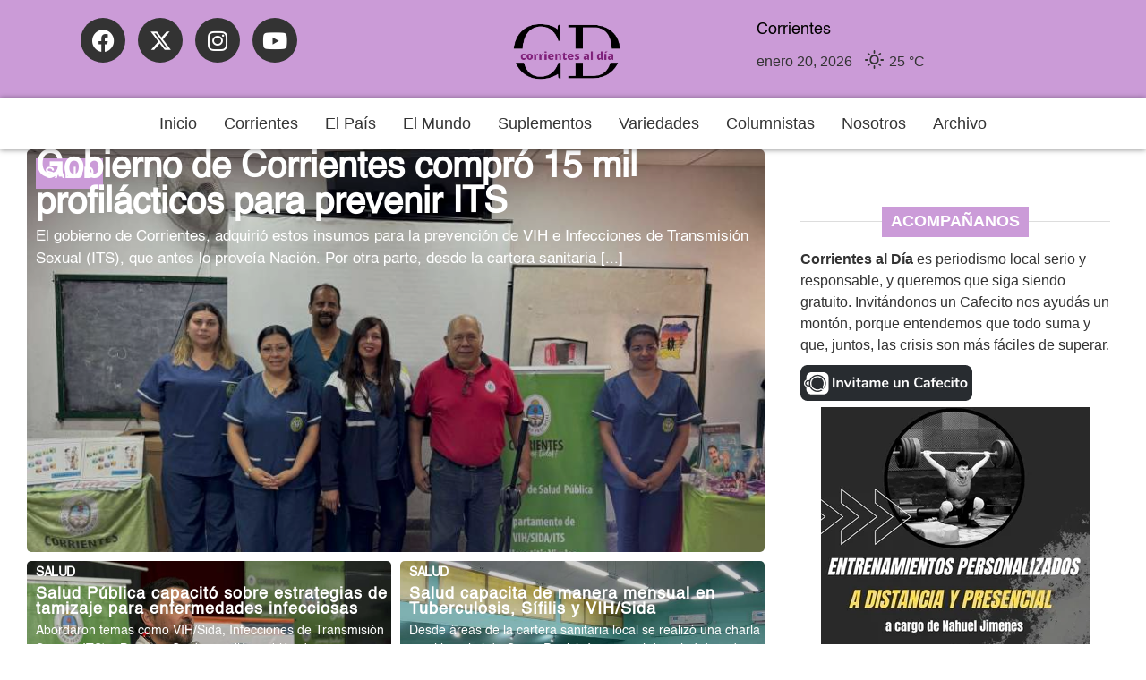

--- FILE ---
content_type: text/html; charset=UTF-8
request_url: https://corrientesaldia.info/tag/vih-sida-2/
body_size: 20193
content:
<!doctype html><html lang="es-AR"><head><meta charset="UTF-8"><meta name="viewport" content="width=device-width, initial-scale=1"><link rel="profile" href="https://gmpg.org/xfn/11"><meta name='robots' content='index, follow, max-image-preview:large, max-snippet:-1, max-video-preview:-1' /><title>VIH/SIDA archivos - Corrientes al Día</title><link rel="canonical" href="https://corrientesaldia.info/tag/vih-sida-2/" /><meta property="og:locale" content="es_ES" /><meta property="og:type" content="article" /><meta property="og:title" content="VIH/SIDA archivos - Corrientes al Día" /><meta property="og:url" content="https://corrientesaldia.info/tag/vih-sida-2/" /><meta property="og:site_name" content="Corrientes al Día" /><meta name="twitter:card" content="summary_large_image" /><meta name="twitter:site" content="@corrientesaldia" /> <script type="application/ld+json" class="yoast-schema-graph">{"@context":"https://schema.org","@graph":[{"@type":"CollectionPage","@id":"https://corrientesaldia.info/tag/vih-sida-2/","url":"https://corrientesaldia.info/tag/vih-sida-2/","name":"VIH/SIDA archivos - Corrientes al Día","isPartOf":{"@id":"https://corrientesaldia.info/#website"},"primaryImageOfPage":{"@id":"https://corrientesaldia.info/tag/vih-sida-2/#primaryimage"},"image":{"@id":"https://corrientesaldia.info/tag/vih-sida-2/#primaryimage"},"thumbnailUrl":"https://corrientesaldia.info/wp-content/uploads/sites/47/2024/10/Programa-VIH-2-800.jpg","breadcrumb":{"@id":"https://corrientesaldia.info/tag/vih-sida-2/#breadcrumb"},"inLanguage":"es-AR"},{"@type":"ImageObject","inLanguage":"es-AR","@id":"https://corrientesaldia.info/tag/vih-sida-2/#primaryimage","url":"https://corrientesaldia.info/wp-content/uploads/sites/47/2024/10/Programa-VIH-2-800.jpg","contentUrl":"https://corrientesaldia.info/wp-content/uploads/sites/47/2024/10/Programa-VIH-2-800.jpg","width":800,"height":560},{"@type":"BreadcrumbList","@id":"https://corrientesaldia.info/tag/vih-sida-2/#breadcrumb","itemListElement":[{"@type":"ListItem","position":1,"name":"Inicio","item":"https://corrientesaldia.info/"},{"@type":"ListItem","position":2,"name":"VIH/SIDA"}]},{"@type":"WebSite","@id":"https://corrientesaldia.info/#website","url":"https://corrientesaldia.info/","name":"Corrientes al Día","description":"Agencia electrónica de noticias","publisher":{"@id":"https://corrientesaldia.info/#organization"},"potentialAction":[{"@type":"SearchAction","target":{"@type":"EntryPoint","urlTemplate":"https://corrientesaldia.info/?s={search_term_string}"},"query-input":{"@type":"PropertyValueSpecification","valueRequired":true,"valueName":"search_term_string"}}],"inLanguage":"es-AR"},{"@type":"Organization","@id":"https://corrientesaldia.info/#organization","name":"Corrientes al Día","url":"https://corrientesaldia.info/","logo":{"@type":"ImageObject","inLanguage":"es-AR","@id":"https://corrientesaldia.info/#/schema/logo/image/","url":"https://corrientesaldia.info/wp-content/uploads/sites/47/2021/06/CorrientesAlDia-logo.png","contentUrl":"https://corrientesaldia.info/wp-content/uploads/sites/47/2021/06/CorrientesAlDia-logo.png","width":160,"height":50,"caption":"Corrientes al Día"},"image":{"@id":"https://corrientesaldia.info/#/schema/logo/image/"},"sameAs":["https://www.facebook.com/InformateConCorrientesAlDia","https://x.com/corrientesaldia","https://www.instagram.com/corrientesaldia/"]}]}</script> <link rel='dns-prefetch' href='//www.googletagmanager.com' /><link rel='dns-prefetch' href='//pagead2.googlesyndication.com' /><style id='wp-img-auto-sizes-contain-inline-css'>img:is([sizes=auto i],[sizes^="auto," i]){contain-intrinsic-size:3000px 1500px}</style><link data-optimized="1" rel='stylesheet' id='wp-block-library-css' href='https://corrientesaldia.info/wp-content/litespeed/css/47/ee5ea2afa701945b1c5518da84e51563.css?ver=e0a95' media='all' /><style id='global-styles-inline-css'>:root{--wp--preset--aspect-ratio--square:1;--wp--preset--aspect-ratio--4-3:4/3;--wp--preset--aspect-ratio--3-4:3/4;--wp--preset--aspect-ratio--3-2:3/2;--wp--preset--aspect-ratio--2-3:2/3;--wp--preset--aspect-ratio--16-9:16/9;--wp--preset--aspect-ratio--9-16:9/16;--wp--preset--color--black:#000000;--wp--preset--color--cyan-bluish-gray:#abb8c3;--wp--preset--color--white:#ffffff;--wp--preset--color--pale-pink:#f78da7;--wp--preset--color--vivid-red:#cf2e2e;--wp--preset--color--luminous-vivid-orange:#ff6900;--wp--preset--color--luminous-vivid-amber:#fcb900;--wp--preset--color--light-green-cyan:#7bdcb5;--wp--preset--color--vivid-green-cyan:#00d084;--wp--preset--color--pale-cyan-blue:#8ed1fc;--wp--preset--color--vivid-cyan-blue:#0693e3;--wp--preset--color--vivid-purple:#9b51e0;--wp--preset--gradient--vivid-cyan-blue-to-vivid-purple:linear-gradient(135deg,rgba(6,147,227,1) 0%,rgb(155,81,224) 100%);--wp--preset--gradient--light-green-cyan-to-vivid-green-cyan:linear-gradient(135deg,rgb(122,220,180) 0%,rgb(0,208,130) 100%);--wp--preset--gradient--luminous-vivid-amber-to-luminous-vivid-orange:linear-gradient(135deg,rgba(252,185,0,1) 0%,rgba(255,105,0,1) 100%);--wp--preset--gradient--luminous-vivid-orange-to-vivid-red:linear-gradient(135deg,rgba(255,105,0,1) 0%,rgb(207,46,46) 100%);--wp--preset--gradient--very-light-gray-to-cyan-bluish-gray:linear-gradient(135deg,rgb(238,238,238) 0%,rgb(169,184,195) 100%);--wp--preset--gradient--cool-to-warm-spectrum:linear-gradient(135deg,rgb(74,234,220) 0%,rgb(151,120,209) 20%,rgb(207,42,186) 40%,rgb(238,44,130) 60%,rgb(251,105,98) 80%,rgb(254,248,76) 100%);--wp--preset--gradient--blush-light-purple:linear-gradient(135deg,rgb(255,206,236) 0%,rgb(152,150,240) 100%);--wp--preset--gradient--blush-bordeaux:linear-gradient(135deg,rgb(254,205,165) 0%,rgb(254,45,45) 50%,rgb(107,0,62) 100%);--wp--preset--gradient--luminous-dusk:linear-gradient(135deg,rgb(255,203,112) 0%,rgb(199,81,192) 50%,rgb(65,88,208) 100%);--wp--preset--gradient--pale-ocean:linear-gradient(135deg,rgb(255,245,203) 0%,rgb(182,227,212) 50%,rgb(51,167,181) 100%);--wp--preset--gradient--electric-grass:linear-gradient(135deg,rgb(202,248,128) 0%,rgb(113,206,126) 100%);--wp--preset--gradient--midnight:linear-gradient(135deg,rgb(2,3,129) 0%,rgb(40,116,252) 100%);--wp--preset--font-size--small:13px;--wp--preset--font-size--medium:20px;--wp--preset--font-size--large:36px;--wp--preset--font-size--x-large:42px;--wp--preset--spacing--20:0.44rem;--wp--preset--spacing--30:0.67rem;--wp--preset--spacing--40:1rem;--wp--preset--spacing--50:1.5rem;--wp--preset--spacing--60:2.25rem;--wp--preset--spacing--70:3.38rem;--wp--preset--spacing--80:5.06rem;--wp--preset--shadow--natural:6px 6px 9px rgba(0, 0, 0, 0.2);--wp--preset--shadow--deep:12px 12px 50px rgba(0, 0, 0, 0.4);--wp--preset--shadow--sharp:6px 6px 0px rgba(0, 0, 0, 0.2);--wp--preset--shadow--outlined:6px 6px 0px -3px rgba(255, 255, 255, 1), 6px 6px rgba(0, 0, 0, 1);--wp--preset--shadow--crisp:6px 6px 0px rgba(0, 0, 0, 1)}:root{--wp--style--global--content-size:800px;--wp--style--global--wide-size:1200px}:where(body){margin:0}.wp-site-blocks>.alignleft{float:left;margin-right:2em}.wp-site-blocks>.alignright{float:right;margin-left:2em}.wp-site-blocks>.aligncenter{justify-content:center;margin-left:auto;margin-right:auto}:where(.wp-site-blocks)>*{margin-block-start:24px;margin-block-end:0}:where(.wp-site-blocks)>:first-child{margin-block-start:0}:where(.wp-site-blocks)>:last-child{margin-block-end:0}:root{--wp--style--block-gap:24px}:root :where(.is-layout-flow)>:first-child{margin-block-start:0}:root :where(.is-layout-flow)>:last-child{margin-block-end:0}:root :where(.is-layout-flow)>*{margin-block-start:24px;margin-block-end:0}:root :where(.is-layout-constrained)>:first-child{margin-block-start:0}:root :where(.is-layout-constrained)>:last-child{margin-block-end:0}:root :where(.is-layout-constrained)>*{margin-block-start:24px;margin-block-end:0}:root :where(.is-layout-flex){gap:24px}:root :where(.is-layout-grid){gap:24px}.is-layout-flow>.alignleft{float:left;margin-inline-start:0;margin-inline-end:2em}.is-layout-flow>.alignright{float:right;margin-inline-start:2em;margin-inline-end:0}.is-layout-flow>.aligncenter{margin-left:auto!important;margin-right:auto!important}.is-layout-constrained>.alignleft{float:left;margin-inline-start:0;margin-inline-end:2em}.is-layout-constrained>.alignright{float:right;margin-inline-start:2em;margin-inline-end:0}.is-layout-constrained>.aligncenter{margin-left:auto!important;margin-right:auto!important}.is-layout-constrained>:where(:not(.alignleft):not(.alignright):not(.alignfull)){max-width:var(--wp--style--global--content-size);margin-left:auto!important;margin-right:auto!important}.is-layout-constrained>.alignwide{max-width:var(--wp--style--global--wide-size)}body .is-layout-flex{display:flex}.is-layout-flex{flex-wrap:wrap;align-items:center}.is-layout-flex>:is(*,div){margin:0}body .is-layout-grid{display:grid}.is-layout-grid>:is(*,div){margin:0}body{padding-top:0;padding-right:0;padding-bottom:0;padding-left:0}a:where(:not(.wp-element-button)){text-decoration:underline}:root :where(.wp-element-button,.wp-block-button__link){background-color:#32373c;border-width:0;color:#fff;font-family:inherit;font-size:inherit;line-height:inherit;padding:calc(0.667em + 2px) calc(1.333em + 2px);text-decoration:none}.has-black-color{color:var(--wp--preset--color--black)!important}.has-cyan-bluish-gray-color{color:var(--wp--preset--color--cyan-bluish-gray)!important}.has-white-color{color:var(--wp--preset--color--white)!important}.has-pale-pink-color{color:var(--wp--preset--color--pale-pink)!important}.has-vivid-red-color{color:var(--wp--preset--color--vivid-red)!important}.has-luminous-vivid-orange-color{color:var(--wp--preset--color--luminous-vivid-orange)!important}.has-luminous-vivid-amber-color{color:var(--wp--preset--color--luminous-vivid-amber)!important}.has-light-green-cyan-color{color:var(--wp--preset--color--light-green-cyan)!important}.has-vivid-green-cyan-color{color:var(--wp--preset--color--vivid-green-cyan)!important}.has-pale-cyan-blue-color{color:var(--wp--preset--color--pale-cyan-blue)!important}.has-vivid-cyan-blue-color{color:var(--wp--preset--color--vivid-cyan-blue)!important}.has-vivid-purple-color{color:var(--wp--preset--color--vivid-purple)!important}.has-black-background-color{background-color:var(--wp--preset--color--black)!important}.has-cyan-bluish-gray-background-color{background-color:var(--wp--preset--color--cyan-bluish-gray)!important}.has-white-background-color{background-color:var(--wp--preset--color--white)!important}.has-pale-pink-background-color{background-color:var(--wp--preset--color--pale-pink)!important}.has-vivid-red-background-color{background-color:var(--wp--preset--color--vivid-red)!important}.has-luminous-vivid-orange-background-color{background-color:var(--wp--preset--color--luminous-vivid-orange)!important}.has-luminous-vivid-amber-background-color{background-color:var(--wp--preset--color--luminous-vivid-amber)!important}.has-light-green-cyan-background-color{background-color:var(--wp--preset--color--light-green-cyan)!important}.has-vivid-green-cyan-background-color{background-color:var(--wp--preset--color--vivid-green-cyan)!important}.has-pale-cyan-blue-background-color{background-color:var(--wp--preset--color--pale-cyan-blue)!important}.has-vivid-cyan-blue-background-color{background-color:var(--wp--preset--color--vivid-cyan-blue)!important}.has-vivid-purple-background-color{background-color:var(--wp--preset--color--vivid-purple)!important}.has-black-border-color{border-color:var(--wp--preset--color--black)!important}.has-cyan-bluish-gray-border-color{border-color:var(--wp--preset--color--cyan-bluish-gray)!important}.has-white-border-color{border-color:var(--wp--preset--color--white)!important}.has-pale-pink-border-color{border-color:var(--wp--preset--color--pale-pink)!important}.has-vivid-red-border-color{border-color:var(--wp--preset--color--vivid-red)!important}.has-luminous-vivid-orange-border-color{border-color:var(--wp--preset--color--luminous-vivid-orange)!important}.has-luminous-vivid-amber-border-color{border-color:var(--wp--preset--color--luminous-vivid-amber)!important}.has-light-green-cyan-border-color{border-color:var(--wp--preset--color--light-green-cyan)!important}.has-vivid-green-cyan-border-color{border-color:var(--wp--preset--color--vivid-green-cyan)!important}.has-pale-cyan-blue-border-color{border-color:var(--wp--preset--color--pale-cyan-blue)!important}.has-vivid-cyan-blue-border-color{border-color:var(--wp--preset--color--vivid-cyan-blue)!important}.has-vivid-purple-border-color{border-color:var(--wp--preset--color--vivid-purple)!important}.has-vivid-cyan-blue-to-vivid-purple-gradient-background{background:var(--wp--preset--gradient--vivid-cyan-blue-to-vivid-purple)!important}.has-light-green-cyan-to-vivid-green-cyan-gradient-background{background:var(--wp--preset--gradient--light-green-cyan-to-vivid-green-cyan)!important}.has-luminous-vivid-amber-to-luminous-vivid-orange-gradient-background{background:var(--wp--preset--gradient--luminous-vivid-amber-to-luminous-vivid-orange)!important}.has-luminous-vivid-orange-to-vivid-red-gradient-background{background:var(--wp--preset--gradient--luminous-vivid-orange-to-vivid-red)!important}.has-very-light-gray-to-cyan-bluish-gray-gradient-background{background:var(--wp--preset--gradient--very-light-gray-to-cyan-bluish-gray)!important}.has-cool-to-warm-spectrum-gradient-background{background:var(--wp--preset--gradient--cool-to-warm-spectrum)!important}.has-blush-light-purple-gradient-background{background:var(--wp--preset--gradient--blush-light-purple)!important}.has-blush-bordeaux-gradient-background{background:var(--wp--preset--gradient--blush-bordeaux)!important}.has-luminous-dusk-gradient-background{background:var(--wp--preset--gradient--luminous-dusk)!important}.has-pale-ocean-gradient-background{background:var(--wp--preset--gradient--pale-ocean)!important}.has-electric-grass-gradient-background{background:var(--wp--preset--gradient--electric-grass)!important}.has-midnight-gradient-background{background:var(--wp--preset--gradient--midnight)!important}.has-small-font-size{font-size:var(--wp--preset--font-size--small)!important}.has-medium-font-size{font-size:var(--wp--preset--font-size--medium)!important}.has-large-font-size{font-size:var(--wp--preset--font-size--large)!important}.has-x-large-font-size{font-size:var(--wp--preset--font-size--x-large)!important}:root :where(.wp-block-pullquote){font-size:1.5em;line-height:1.6}</style><link data-optimized="1" rel='stylesheet' id='contact-form-7-css' href='https://corrientesaldia.info/wp-content/litespeed/css/47/18bac63404074d7b1ca5938a34cb92bc.css?ver=2e82d' media='all' /><link data-optimized="1" rel='stylesheet' id='simple-weather-css' href='https://corrientesaldia.info/wp-content/litespeed/css/47/8da156f316701a11ed4d73128211fac4.css?ver=a8bd7' media='all' /><link data-optimized="1" rel='stylesheet' id='hello-elementor-css' href='https://corrientesaldia.info/wp-content/litespeed/css/47/6d3575d6a86d11c2f2ce3202d2366762.css?ver=2b264' media='all' /><link data-optimized="1" rel='stylesheet' id='hello-elementor-theme-style-css' href='https://corrientesaldia.info/wp-content/litespeed/css/47/8062c1d740b2092db30719f973a0f76b.css?ver=50ad6' media='all' /><link data-optimized="1" rel='stylesheet' id='hello-elementor-header-footer-css' href='https://corrientesaldia.info/wp-content/litespeed/css/47/7943f2a0b4621d7d50423e484e5faf42.css?ver=30554' media='all' /><link data-optimized="1" rel='stylesheet' id='elementor-frontend-css' href='https://corrientesaldia.info/wp-content/litespeed/css/47/b687d860dea13253207e831f988249c9.css?ver=93be1' media='all' /><link data-optimized="1" rel='stylesheet' id='elementor-post-180561-css' href='https://corrientesaldia.info/wp-content/litespeed/css/47/c8234f72008e5efcfdd290ec8fd1f629.css?ver=a1f54' media='all' /><link data-optimized="1" rel='stylesheet' id='e-animation-grow-css' href='https://corrientesaldia.info/wp-content/litespeed/css/47/3fd78fb53d60731d9ab2c659e0bdd145.css?ver=e9d38' media='all' /><link data-optimized="1" rel='stylesheet' id='widget-social-icons-css' href='https://corrientesaldia.info/wp-content/litespeed/css/47/d3b6fce7af155c233d7ac3bfde08239a.css?ver=a96c3' media='all' /><link data-optimized="1" rel='stylesheet' id='e-apple-webkit-css' href='https://corrientesaldia.info/wp-content/litespeed/css/47/cd867b0ec70d462581e20547cf04df0c.css?ver=65db9' media='all' /><link data-optimized="1" rel='stylesheet' id='widget-image-css' href='https://corrientesaldia.info/wp-content/litespeed/css/47/576c02b54c92558d34b3dde5cdf39bce.css?ver=b6b93' media='all' /><link data-optimized="1" rel='stylesheet' id='e-motion-fx-css' href='https://corrientesaldia.info/wp-content/litespeed/css/47/c34eebb10125475ff762abd99306d2a6.css?ver=e8a04' media='all' /><link data-optimized="1" rel='stylesheet' id='widget-heading-css' href='https://corrientesaldia.info/wp-content/litespeed/css/47/dd25dc353029b23bf54080f469afe739.css?ver=3eec7' media='all' /><link data-optimized="1" rel='stylesheet' id='widget-loop-common-css' href='https://corrientesaldia.info/wp-content/litespeed/css/47/2648fb027d669359a4d28bf53570a9a7.css?ver=489ca' media='all' /><link data-optimized="1" rel='stylesheet' id='widget-loop-grid-css' href='https://corrientesaldia.info/wp-content/litespeed/css/47/916d70e0524fc3eec28721c815b42946.css?ver=67247' media='all' /><link data-optimized="1" rel='stylesheet' id='widget-divider-css' href='https://corrientesaldia.info/wp-content/litespeed/css/47/16c6ecdaa704b57965aa679da0dde533.css?ver=8a3c8' media='all' /><link data-optimized="1" rel='stylesheet' id='widget-nav-menu-css' href='https://corrientesaldia.info/wp-content/litespeed/css/47/32dd352227575edee6093d01d10a6def.css?ver=cb4d9' media='all' /><link data-optimized="1" rel='stylesheet' id='e-animation-fadeInRight-css' href='https://corrientesaldia.info/wp-content/litespeed/css/47/df926b5d32a3a9c99b6eab3aec74d906.css?ver=816b8' media='all' /><link data-optimized="1" rel='stylesheet' id='e-popup-css' href='https://corrientesaldia.info/wp-content/litespeed/css/47/1acbb08f52c340b1d332c406a878f7c6.css?ver=80489' media='all' /><link data-optimized="1" rel='stylesheet' id='elementor-icons-css' href='https://corrientesaldia.info/wp-content/litespeed/css/47/df099632018f03f88eee5dd621ad8b25.css?ver=5a528' media='all' /><link data-optimized="1" rel='stylesheet' id='font-awesome-5-all-css' href='https://corrientesaldia.info/wp-content/litespeed/css/47/b55a9e16311e3aa7d447f1dbb087fd50.css?ver=09508' media='all' /><link data-optimized="1" rel='stylesheet' id='font-awesome-4-shim-css' href='https://corrientesaldia.info/wp-content/litespeed/css/47/dec3bedfccaa16f9152b39f4949556fb.css?ver=a790e' media='all' /><link data-optimized="1" rel='stylesheet' id='elementor-post-246262-css' href='https://corrientesaldia.info/wp-content/litespeed/css/47/1b8ec159072d4e787d70d8afa9549fd1.css?ver=aedf7' media='all' /><link data-optimized="1" rel='stylesheet' id='elementor-post-245068-css' href='https://corrientesaldia.info/wp-content/litespeed/css/47/69deb4d163b16dc609d52b313be7e703.css?ver=5a85a' media='all' /><link data-optimized="1" rel='stylesheet' id='elementor-post-245570-css' href='https://corrientesaldia.info/wp-content/litespeed/css/47/d1689616bafa83d9f40363930d3d7291.css?ver=dd2f0' media='all' /><link data-optimized="1" rel='stylesheet' id='elementor-post-245977-css' href='https://corrientesaldia.info/wp-content/litespeed/css/47/c86ff3a4689c9f589fb0825328f85df2.css?ver=505a7' media='all' /><link data-optimized="1" rel='stylesheet' id='jquery-lazyloadxt-fadein-css-css' href='https://corrientesaldia.info/wp-content/litespeed/css/47/23fa12b5038793c011cc6a11f48cc93a.css?ver=03022' media='all' /><link data-optimized="1" rel='stylesheet' id='a3a3_lazy_load-css' href='https://corrientesaldia.info/wp-content/litespeed/css/47/ab4376d09ba00f78bad1917f58dd9fe4.css?ver=71b09' media='all' /><link data-optimized="1" rel='stylesheet' id='elementor-icons-shared-0-css' href='https://corrientesaldia.info/wp-content/litespeed/css/47/ecb1aae2f30aa91c2d1fe97a3f8dceeb.css?ver=10f08' media='all' /><link data-optimized="1" rel='stylesheet' id='elementor-icons-fa-brands-css' href='https://corrientesaldia.info/wp-content/litespeed/css/47/e8c9aeac3e821b033b1a77ceb6bdcc00.css?ver=98d6a' media='all' /><link data-optimized="1" rel='stylesheet' id='elementor-icons-fa-solid-css' href='https://corrientesaldia.info/wp-content/litespeed/css/47/0e0e2dc9d195dac4ebc44fc185392e4d.css?ver=943f8' media='all' /> <script src="https://corrientesaldia.info/wp-includes/js/jquery/jquery.min.js?ver=3.7.1" id="jquery-core-js"></script> <script data-optimized="1" src="https://corrientesaldia.info/wp-content/litespeed/js/47/f31f110b77491e0fbc28daba626a327e.js?ver=82faf" id="jquery-migrate-js" defer data-deferred="1"></script> <script data-optimized="1" src="https://corrientesaldia.info/wp-content/litespeed/js/47/56c49a1b4c80a18a2cc0ca8f02f8ddd5.js?ver=5b90c" id="font-awesome-4-shim-js" defer data-deferred="1"></script> <link rel="https://api.w.org/" href="https://corrientesaldia.info/wp-json/" /><link rel="alternate" title="JSON" type="application/json" href="https://corrientesaldia.info/wp-json/wp/v2/tags/8909" /><meta name="generator" content="WordPress 6.9" /><meta name="generator" content="Site Kit by Google 1.170.0" /><style>.video-yt-portada{display:none!important}</style><meta name="google-adsense-platform-account" content="ca-host-pub-2644536267352236"><meta name="google-adsense-platform-domain" content="sitekit.withgoogle.com"><meta name="generator" content="Elementor 3.34.2; features: additional_custom_breakpoints; settings: css_print_method-external, google_font-disabled, font_display-swap"> <script src="https://jsc.mgid.com/site/1050756.js" defer data-deferred="1"></script> <style>.e-con.e-parent:nth-of-type(n+4):not(.e-lazyloaded):not(.e-no-lazyload),.e-con.e-parent:nth-of-type(n+4):not(.e-lazyloaded):not(.e-no-lazyload) *{background-image:none!important}@media screen and (max-height:1024px){.e-con.e-parent:nth-of-type(n+3):not(.e-lazyloaded):not(.e-no-lazyload),.e-con.e-parent:nth-of-type(n+3):not(.e-lazyloaded):not(.e-no-lazyload) *{background-image:none!important}}@media screen and (max-height:640px){.e-con.e-parent:nth-of-type(n+2):not(.e-lazyloaded):not(.e-no-lazyload),.e-con.e-parent:nth-of-type(n+2):not(.e-lazyloaded):not(.e-no-lazyload) *{background-image:none!important}}</style> <script async src="https://pagead2.googlesyndication.com/pagead/js/adsbygoogle.js?client=ca-pub-2751206092832211&amp;host=ca-host-pub-2644536267352236" crossorigin="anonymous"></script> <link rel="icon" href="https://corrientesaldia.info/wp-content/uploads/sites/47/2023/08/cropped-logo_grande-32x32.png" sizes="32x32" /><link rel="icon" href="https://corrientesaldia.info/wp-content/uploads/sites/47/2023/08/cropped-logo_grande-192x192.png" sizes="192x192" /><link rel="apple-touch-icon" href="https://corrientesaldia.info/wp-content/uploads/sites/47/2023/08/cropped-logo_grande-180x180.png" /><meta name="msapplication-TileImage" content="https://corrientesaldia.info/wp-content/uploads/sites/47/2023/08/cropped-logo_grande-270x270.png" /><style id="wp-custom-css">@font-face{font-family:'Pacifico';font-style:normal;font-weight:400;src:local('Pacifico Regular'),local('Pacifico-Regular'),url(https://fonts.gstatic.com/s/pacifico/v12/FwZY7-Qmy14u9lezJ-6H6MmBp0u-.woff2) format('woff2');font-display:swap}</style></head><body class="archive tag tag-vih-sida-2 tag-8909 wp-custom-logo wp-embed-responsive wp-theme-hello-elementor hello-elementor-default elementor-page-245570 elementor-default elementor-template-full-width elementor-kit-180561"><a class="skip-link screen-reader-text" href="#content">Ir al contenido</a><header data-elementor-type="header" data-elementor-id="246262" class="elementor elementor-246262 elementor-location-header" data-elementor-post-type="elementor_library"><header class="elementor-element elementor-element-e9db94b e-con-full elementor-hidden-tablet elementor-hidden-mobile e-flex e-con e-parent" data-id="e9db94b" data-element_type="container" data-settings="{&quot;background_background&quot;:&quot;classic&quot;}"><div class="elementor-element elementor-element-79fd84f e-con-full e-flex e-con e-child" data-id="79fd84f" data-element_type="container" data-settings="{&quot;background_background&quot;:&quot;classic&quot;}"><div class="elementor-element elementor-element-7bd94bd elementor-shape-circle elementor-widget__width-initial elementor-hidden-tablet elementor-hidden-mobile elementor-grid-0 e-grid-align-center elementor-widget elementor-widget-social-icons" data-id="7bd94bd" data-element_type="widget" data-widget_type="social-icons.default"><div class="elementor-widget-container"><div class="elementor-social-icons-wrapper elementor-grid" role="list">
<span class="elementor-grid-item" role="listitem">
<a class="elementor-icon elementor-social-icon elementor-social-icon-facebook elementor-animation-grow elementor-repeater-item-246c3b6" href="https://www.facebook.com/InformateConCorrientesAlDia" target="_blank" title="Facebook">
<span class="elementor-screen-only">Facebook</span>
<i aria-hidden="true" class="fab fa-facebook"></i>					</a>
</span>
<span class="elementor-grid-item" role="listitem">
<a class="elementor-icon elementor-social-icon elementor-social-icon- elementor-animation-grow elementor-repeater-item-9d012b8" href="https://twitter.com/corrientesaldia" target="_blank" title="X-twitter">
<span class="elementor-screen-only"></span>
<svg xmlns="http://www.w3.org/2000/svg" viewBox="0 0 512 512"><path d="M389.2 48h70.6L305.6 224.2 487 464H345L233.7 318.6 106.5 464H35.8L200.7 275.5 26.8 48H172.4L272.9 180.9 389.2 48zM364.4 421.8h39.1L151.1 88h-42L364.4 421.8z"></path></svg>					</a>
</span>
<span class="elementor-grid-item" role="listitem">
<a class="elementor-icon elementor-social-icon elementor-social-icon-instagram elementor-animation-grow elementor-repeater-item-49a56fe" href="https://www.instagram.com/corrientesaldia/" target="_blank" title="Instagram">
<span class="elementor-screen-only">Instagram</span>
<i aria-hidden="true" class="fab fa-instagram"></i>					</a>
</span>
<span class="elementor-grid-item" role="listitem">
<a class="elementor-icon elementor-social-icon elementor-social-icon-youtube elementor-animation-grow elementor-repeater-item-5c1d1a2" href="https://www.youtube.com/@corrientesaldiavideo" target="_blank" title="Youtube">
<span class="elementor-screen-only">Youtube</span>
<i aria-hidden="true" class="fab fa-youtube"></i>					</a>
</span></div></div></div><div class="elementor-element elementor-element-8b2a691 elementor-widget__width-initial elementor-widget elementor-widget-theme-site-logo elementor-widget-image" data-id="8b2a691" data-element_type="widget" data-widget_type="theme-site-logo.default"><div class="elementor-widget-container">
<a href="https://corrientesaldia.info">
<img width="240" height="128" src="https://corrientesaldia.info/wp-content/uploads/sites/47/2023/08/logocorrientes.png" class="attachment-full size-full wp-image-229939" alt="Logo" />				</a></div></div><div class="elementor-element elementor-element-acf384b e-con-full e-flex e-con e-child" data-id="acf384b" data-element_type="container"><div class="elementor-element elementor-element-6b59ac9 elementor-hidden-tablet elementor-hidden-mobile elementor-widget elementor-widget-text-editor" data-id="6b59ac9" data-element_type="widget" data-widget_type="text-editor.default"><div class="elementor-widget-container"><p>Corrientes</p></div></div><div class="elementor-element elementor-element-4e3ec91 elementor-hidden-tablet elementor-hidden-mobile elementor-widget elementor-widget-shortcode" data-id="4e3ec91" data-element_type="widget" data-widget_type="shortcode.default"><div class="elementor-widget-container"><div class="elementor-shortcode"><div id="simple-weather--fbbd68520b456ba872774be2b473338a" class="simple-weather simple-weather--vue" :style="atts.inline_css">
<template v-if="style !== 'widget'">
<span v-if="hasCurrentWeather()" class="simple-weather__day simple-weather__day--current">
<span v-if="filter_var(atts.show_units)" class="simple-weather__date">{{current_weather.dt | momentjs( atts.date )}}</span>
<i class="sw" :class="getWeatherIcon(current_weather)"></i>
<em class="simple-weather__temp">{{current_weather.temp | temp}} &deg;<template v-if="filter_var(atts.show_units)">{{units}}</template>
</em>
</span>
<template v-if="weather_feed">
<span v-for="(day, index) in weather_feed" v-if="isDayVisible(index, day)" class="simple-weather__day">
<span v-if="filter_var(atts.show_units)" class="simple-weather__date">{{day.dt | momentjs(atts.date)}}</span>
<i class="sw" :class="getWeatherIcon(day)"></i>
<em class="simple-weather__temp">{{day.temp | temp}} &deg;<em class="simple-weather__temp-min" v-if="filter_var(atts.night)">{{day.temp_min | temp}} &deg;</em><template v-if="filter_var(atts.show_units)">{{units}}</template></em>
</span>
</template>
<template v-else>
<span v-html="error" class="error"></span>
</template>
</template>
<template v-else><div class="simple-weather-widget" v-if="current_weather.name || weather_feed" :class="atts.inline_css ? 'simple-weather-widget--bg' : ''"><h4 class='widget_title' v-if="atts.title || current_weather.name" v-text="atts.title ? atts.title : current_weather.name"></h4><div class="temp">
<span v-if="current_weather.temp" class="degrees">{{current_weather.temp | temp}} &deg;</span>
<span class="details">
<template v-if="current_weather.humidity">Humidity: <em class="float-right">{{current_weather.humidity}}%</em><br></template>
<template v-if="current_weather.clouds">Clouds: <em class="float-right">{{current_weather.clouds}}%</em><br></template>
<template v-if="current_weather.wind">Wind <small>({{current_weather.wind.deg}})</small>:
<em class="float-right">{{current_weather.wind.speed}}<small>{{units_wind}}</small></em></template>
</span></div><div class="summary">{{current_weather.desc}}</div><div class="simple-weather-table" v-if="weather_feed"><div v-for="(day, index) in weather_feed" v-if="index < atts.days" class="simple-weather-table__row"><div class="simple-weather-table__date">{{day.dt | momentjs(atts.date)}}</div><div class="simple-weather-table__icon"><i class="sw" :class="getWeatherIcon(day)"></i></div><div class="simple-weather-table__temp">
{{day.temp | temp}}&deg;
<span class="simple-weather-table__temp-min">{{day.temp_min | temp}} &deg;</span></div></div></div></div>
</template></div></div></div></div></div></div></header><div class="elementor-element elementor-element-ceb5ff8 e-con-full elementor-hidden-desktop e-flex e-con e-parent" data-id="ceb5ff8" data-element_type="container" data-settings="{&quot;background_background&quot;:&quot;classic&quot;}"><div class="elementor-element elementor-element-ba6e5a0 elementor-widget-tablet__width-initial elementor-widget-mobile__width-initial elementor-widget__width-initial elementor-widget elementor-widget-image" data-id="ba6e5a0" data-element_type="widget" data-widget_type="image.default"><div class="elementor-widget-container">
<a href="https://corrientesaldia.info" alt="Corrientes al Día">
<img src="https://corrientesaldia.info/wp-content/uploads/sites/47/elementor/thumbs/logo_grande-qaf9n4kvhv3niiuzmaxmtnt3y9q3ru4xrh1jipagw0.png" title="logo_grande" alt="Corrientes al Día" loading="lazy" />								</a></div></div><div class="elementor-element elementor-element-ac61e3b elementor-widget-tablet__width-initial elementor-widget elementor-widget-html" data-id="ac61e3b" data-element_type="widget" data-widget_type="html.default"><div class="elementor-widget-container"><center><a href="#elementor-action%3Aaction%3Dpopup%3Aopen%26settings%3DeyJpZCI6IjI0NTk3NyIsInRvZ2dsZSI6ZmFsc2V9" title="Menú"><div class="container-del-container"><div class="button-container" onclick="this.classList.toggle('active')">
<svg xmlns="http://www.w3.org/2000/svg" width="80" height="80" viewBox="0 0 200 200">
<g stroke-width="9.5" stroke-linecap="round">
<path
d="M72 82.286h28.75"
fill="#009100"
fill-rule="evenodd"
stroke="#fff"
/>
<path
d="M100.75 103.714l72.482-.143c.043 39.398-32.284 71.434-72.16 71.434-39.878 0-72.204-32.036-72.204-71.554"
fill="none"
stroke="#fff"
/>
<path
d="M72 125.143h28.75"
fill="#009100"
fill-rule="evenodd"
stroke="#fff"
/>
<path
d="M100.75 103.714l-71.908-.143c.026-39.638 32.352-71.674 72.23-71.674 39.876 0 72.203 32.036 72.203 71.554"
fill="none"
stroke="#fff"
/>
<path
d="M100.75 82.286h28.75"
fill="#009100"
fill-rule="evenodd"
stroke="#fff"
/>
<path
d="M100.75 125.143h28.75"
fill="#009100"
fill-rule="evenodd"
stroke="#fff"
/>
</g>
</svg></div></div>
</a></center> <script src="[data-uri]" defer></script> </div></div></div><header class="elementor-element elementor-element-a646d29 e-flex e-con-boxed e-con e-child" data-id="a646d29" data-element_type="container" id="move-up" data-settings="{&quot;background_background&quot;:&quot;classic&quot;}"><div class="e-con-inner"><div class="elementor-element elementor-element-853acc3 elementor-widget elementor-widget-html" data-id="853acc3" data-element_type="widget" data-widget_type="html.default"><div class="elementor-widget-container"><nav class="menu-nav"><ul><li class="item-men-nav"><a href="https://corrientesaldia.info">Inicio</a></li><li class="item-men-nav">
<a href="https://corrientesaldia.info/category/corrientes">Corrientes</a><ul><li><a href="https://corrientesaldia.info/category/corrientees/actualidad">Actualidad</a></li><li><a href="https://corrientesaldia.info/category/corrientes/economia">Economía</a></li><li><a href="https://corrientesaldia.info/category/corrientes/educacion">Educación</a></li><li><a href="https://corrientesaldia.info/category/corrientes/municipales">Municipales</a></li><li><a href="https://corrientesaldia.info/category/corrientes/policiales">Policiales</a></li><li><a href="https://corrientesaldia.info/category/corrientes/politica">Política</a></li><li><a href="https://corrientesaldia.info/category/corrientes/salud">Salud</a></li><li><a href="https://corrientesaldia.info/category/corrientes/sociedad">Sociedad</a></li></ul></li><li class="item-men-nav">
<a href="https://corrientesaldia.info/category/el-pais">El País</a><ul><li><a href="https://corrientesaldia.info/category/el-pais/nacionales">Nacionales</a></li><li><a href="https://corrientesaldia.info/category/el-pais/regionales">Regionales</a></li></ul></li><li class="item-men-nav"><a href="https://corrientesaldia.info/category/el-mundo">El Mundo</a></li><li class="item-men-nav">
<a href="https://corrientesaldia.info/category/suplementos/">Suplementos</a><ul><li><a href="https://corrientesaldia.info/category/suplementos/ambiente">Ambiente</a></li><li><a href="https://corrientesaldia.info/category/suplementos/carnavales">Carnavales</a></li><li><a href="https://corrientesaldia.info/category/suplementos/espectaculos">Espectáculos</a></li><li><a href="https://corrientesaldia.info/category/suplementos/cultura">Cultura</a></li><li><a href="https://corrientesaldia.info/category/suplementos/deportes">Deportes</a></li><li><a href="https://corrientesaldia.info/category/suplementos/empresas">Empresas</a></li><li><a href="https://corrientesaldia.info/category/suplementos/rural">Rural</a></li><li><a href="https://corrientesaldia.info/category/suplementos/tecnologia">Tecnología</a></li><li><a href="https://corrientesaldia.info/category/suplementos/turismo">Turismo</a></li></ul></li><li class="item-men-nav">
<a href="https://corrientesaldia.info/category/variedades">Variedades</a><ul><li><a href="https://corrientesaldia.info/category/variedades/agenda-cultural">Agenda</a></li><li><a href="https://corrientesaldia.info/category/variedades/datos-utiles">Datos Útiles</a></li></ul></li><li class="item-men-nav"><a href="https://corrientesaldia.info/category/columnistas">Columnistas</a></li><li class="item-men-nav"><a href="https://corrientesaldia.info/nosotros">Nosotros</a></li><li class="item-men-nav"><a href="https://archivo.corrientesaldia.info">Archivo</a></li></ul></nav></div></div></div></header></header><div data-elementor-type="archive" data-elementor-id="245570" class="elementor elementor-245570 elementor-location-archive" data-elementor-post-type="elementor_library"><section class="elementor-section elementor-top-section elementor-element elementor-element-aaf1178 elementor-section-full_width elementor-section-height-default elementor-section-height-default" data-id="aaf1178" data-element_type="section"><div class="elementor-container elementor-column-gap-default"><div class="elementor-column elementor-col-100 elementor-top-column elementor-element elementor-element-a37f550" data-id="a37f550" data-element_type="column"><div class="elementor-widget-wrap elementor-element-populated"><section class="elementor-section elementor-inner-section elementor-element elementor-element-e5c8a5e elementor-section-full_width elementor-section-height-default elementor-section-height-default" data-id="e5c8a5e" data-element_type="section"><div class="elementor-container elementor-column-gap-wide"><div class="elementor-column elementor-col-50 elementor-inner-column elementor-element elementor-element-6c8dfb7" data-id="6c8dfb7" data-element_type="column"><div class="elementor-widget-wrap elementor-element-populated"><div class="elementor-element elementor-element-e3615df elementor-grid-2 elementor-grid-tablet-1 elementor-grid-mobile-1 elementor-widget elementor-widget-loop-grid" data-id="e3615df" data-element_type="widget" data-settings="{&quot;template_id&quot;:&quot;245575&quot;,&quot;columns&quot;:2,&quot;columns_tablet&quot;:1,&quot;pagination_type&quot;:&quot;numbers_and_prev_next&quot;,&quot;pagination_load_type&quot;:&quot;ajax&quot;,&quot;auto_scroll&quot;:&quot;yes&quot;,&quot;row_gap&quot;:{&quot;unit&quot;:&quot;px&quot;,&quot;size&quot;:10,&quot;sizes&quot;:[]},&quot;row_gap_tablet&quot;:{&quot;unit&quot;:&quot;px&quot;,&quot;size&quot;:10,&quot;sizes&quot;:[]},&quot;alternate_template&quot;:&quot;yes&quot;,&quot;_skin&quot;:&quot;post&quot;,&quot;columns_mobile&quot;:&quot;1&quot;,&quot;edit_handle_selector&quot;:&quot;[data-elementor-type=\&quot;loop-item\&quot;]&quot;,&quot;row_gap_mobile&quot;:{&quot;unit&quot;:&quot;px&quot;,&quot;size&quot;:&quot;&quot;,&quot;sizes&quot;:[]}}" data-widget_type="loop-grid.post"><div class="elementor-widget-container"><div class="elementor-loop-container elementor-grid" role="list"><style id="loop-245587">.elementor-245587 .elementor-element.elementor-element-fa85e8d{--display:flex;--min-height:450px;--flex-direction:column;--container-widget-width:calc( ( 1 - var( --container-widget-flex-grow ) ) * 100% );--container-widget-height:initial;--container-widget-flex-grow:0;--container-widget-align-self:initial;--flex-wrap-mobile:wrap;--justify-content:flex-end;--align-items:flex-start;--gap:0px 0px;--row-gap:0px;--column-gap:0px;--overflow:hidden;border-style:none;--border-style:none;--border-radius:5px 5px 5px 5px;--margin-top:0px;--margin-bottom:0px;--margin-left:0px;--margin-right:0px;--padding-top:0px;--padding-bottom:0px;--padding-left:0px;--padding-right:0px}.elementor-widget-theme-post-featured-image .widget-image-caption{color:var(--e-global-color-text);font-family:var(--e-global-typography-text-font-family),Sans-serif;font-size:var(--e-global-typography-text-font-size);font-weight:var(--e-global-typography-text-font-weight)}.elementor-245587 .elementor-element.elementor-element-f4c800e{width:100%;max-width:100%}.elementor-245587 .elementor-element.elementor-element-f4c800e>.elementor-widget-container{margin:0 0 0 0;padding:0 0 0 0}.elementor-245587 .elementor-element.elementor-element-f4c800e img{width:100%;max-width:100%;height:450px;object-fit:cover;object-position:center center;filter:brightness(81%) contrast(100%) saturate(100%) blur(0) hue-rotate(0deg)}.elementor-widget-heading .elementor-heading-title{font-family:var(--e-global-typography-primary-font-family),Sans-serif;font-size:var(--e-global-typography-primary-font-size);font-weight:var(--e-global-typography-primary-font-weight);color:var(--e-global-color-primary)}.elementor-245587 .elementor-element.elementor-element-8d87b96{width:auto;max-width:auto;top:10px;z-index:2}.elementor-245587 .elementor-element.elementor-element-8d87b96>.elementor-widget-container{--e-transform-skewX:-10deg;background-color:#CB9BD8;margin:0 0 0 0;padding:5px 10px 5px 10px}body:not(.rtl) .elementor-245587 .elementor-element.elementor-element-8d87b96{left:10px}body.rtl .elementor-245587 .elementor-element.elementor-element-8d87b96{right:10px}.elementor-245587 .elementor-element.elementor-element-8d87b96 .elementor-heading-title{font-family:"Helvética menú",Sans-serif;font-size:16px;font-weight:600;text-transform:uppercase;color:#FFF}.elementor-245587 .elementor-element.elementor-element-47b2449{--display:flex;--flex-direction:column;--container-widget-width:100%;--container-widget-height:initial;--container-widget-flex-grow:0;--container-widget-align-self:initial;--flex-wrap-mobile:wrap;--justify-content:flex-end;--gap:0px 0px;--row-gap:0px;--column-gap:0px;--overlay-opacity:0.5;border-style:solid;--border-style:solid;border-width:0 0 0 0;--border-top-width:0px;--border-right-width:0px;--border-bottom-width:0px;--border-left-width:0px;border-color:#FFF;--border-color:#FFFFFF;--border-radius:0px 0px 0px 0px;--margin-top:0px;--margin-bottom:0px;--margin-left:0px;--margin-right:0px;--padding-top:0px;--padding-bottom:0px;--padding-left:10px;--padding-right:0px;--z-index:2}.elementor-245587 .elementor-element.elementor-element-47b2449::before,.elementor-245587 .elementor-element.elementor-element-47b2449>.elementor-background-video-container::before,.elementor-245587 .elementor-element.elementor-element-47b2449>.e-con-inner>.elementor-background-video-container::before,.elementor-245587 .elementor-element.elementor-element-47b2449>.elementor-background-slideshow::before,.elementor-245587 .elementor-element.elementor-element-47b2449>.e-con-inner>.elementor-background-slideshow::before,.elementor-245587 .elementor-element.elementor-element-47b2449>.elementor-motion-effects-container>.elementor-motion-effects-layer::before{background-color:#fff0;--background-overlay:'';background-image:linear-gradient(180deg,#FFFFFF00 0%,#000000 21%)}.elementor-widget-theme-post-title .elementor-heading-title{font-family:var(--e-global-typography-primary-font-family),Sans-serif;font-size:var(--e-global-typography-primary-font-size);font-weight:var(--e-global-typography-primary-font-weight);color:var(--e-global-color-primary)}.elementor-245587 .elementor-element.elementor-element-dc0ea03{width:100%;max-width:100%;z-index:2}.elementor-245587 .elementor-element.elementor-element-dc0ea03>.elementor-widget-container{margin:0 0 5px 0;padding:0 0 0 0}.elementor-245587 .elementor-element.elementor-element-dc0ea03 .elementor-heading-title{font-family:"Helvética menú",Sans-serif;font-size:40px;font-weight:700;color:#FFF}.elementor-widget-theme-post-excerpt .elementor-widget-container{font-family:var(--e-global-typography-text-font-family),Sans-serif;font-size:var(--e-global-typography-text-font-size);font-weight:var(--e-global-typography-text-font-weight);color:var(--e-global-color-text)}.elementor-245587 .elementor-element.elementor-element-6eefdc6>.elementor-widget-container{margin:0 0 0 0;padding:0 0 0 0}.elementor-245587 .elementor-element.elementor-element-6eefdc6{z-index:1}.elementor-245587 .elementor-element.elementor-element-6eefdc6 .elementor-widget-container{font-family:"Helvética menú",Sans-serif;font-size:17px;font-weight:400;color:#FFF}@media(max-width:1024px){.elementor-widget-theme-post-featured-image .widget-image-caption{font-size:var(--e-global-typography-text-font-size)}.elementor-widget-heading .elementor-heading-title{font-size:var(--e-global-typography-primary-font-size)}.elementor-widget-theme-post-title .elementor-heading-title{font-size:var(--e-global-typography-primary-font-size)}.elementor-245587 .elementor-element.elementor-element-dc0ea03>.elementor-widget-container{padding:0 0 0 0}.elementor-245587 .elementor-element.elementor-element-dc0ea03 .elementor-heading-title{font-size:35px}.elementor-widget-theme-post-excerpt .elementor-widget-container{font-size:var(--e-global-typography-text-font-size)}}@media(max-width:767px){.elementor-245587 .elementor-element.elementor-element-fa85e8d{--min-height:450px;--border-radius:0px 0px 0px 0px}.elementor-widget-theme-post-featured-image .widget-image-caption{font-size:var(--e-global-typography-text-font-size)}.elementor-245587 .elementor-element.elementor-element-f4c800e img{height:450px}.elementor-widget-heading .elementor-heading-title{font-size:var(--e-global-typography-primary-font-size)}.elementor-245587 .elementor-element.elementor-element-47b2449{--padding-top:0px;--padding-bottom:0px;--padding-left:10px;--padding-right:10px}.elementor-widget-theme-post-title .elementor-heading-title{font-size:var(--e-global-typography-primary-font-size)}.elementor-245587 .elementor-element.elementor-element-dc0ea03>.elementor-widget-container{padding:0 0 0 0}.elementor-245587 .elementor-element.elementor-element-dc0ea03 .elementor-heading-title{font-size:25px}.elementor-widget-theme-post-excerpt .elementor-widget-container{font-size:var(--e-global-typography-text-font-size)}.elementor-245587 .elementor-element.elementor-element-6eefdc6 .elementor-widget-container{font-size:16px}}</style><div data-elementor-type="loop-item" data-elementor-id="245587" class="elementor elementor-245587 elementor-repeater-item-714adc0 e-loop-item e-loop-item-261742 post-261742 post type-post status-publish format-standard has-post-thumbnail hentry category-salud tag-corrientes tag-infecciones-de-transmision-sexual tag-portada tag-profilacticos tag-sifilis tag-vih-sida-2" data-elementor-post-type="elementor_library" data-custom-edit-handle="1"><div class="elementor-element elementor-element-fa85e8d e-con-full e-flex e-con e-parent" data-id="fa85e8d" data-element_type="container"><div class="elementor-element elementor-element-f4c800e elementor-widget__width-inherit elementor-absolute elementor-widget elementor-widget-theme-post-featured-image elementor-widget-image" data-id="f4c800e" data-element_type="widget" data-settings="{&quot;_position&quot;:&quot;absolute&quot;}" data-widget_type="theme-post-featured-image.default"><div class="elementor-widget-container">
<img fetchpriority="high" width="800" height="560" src="https://corrientesaldia.info/wp-content/uploads/sites/47/2024/10/Programa-VIH-2-800.jpg" class="attachment-full size-full wp-image-261745" alt="" srcset="https://corrientesaldia.info/wp-content/uploads/sites/47/2024/10/Programa-VIH-2-800.jpg 800w, https://corrientesaldia.info/wp-content/uploads/sites/47/2024/10/Programa-VIH-2-800-768x538.jpg 768w" sizes="(max-width: 800px) 100vw, 800px" /></div></div><div class="elementor-element elementor-element-8d87b96 elementor-widget__width-auto e-transform elementor-absolute elementor-widget elementor-widget-heading" data-id="8d87b96" data-element_type="widget" data-settings="{&quot;_transform_skewX_effect&quot;:{&quot;unit&quot;:&quot;px&quot;,&quot;size&quot;:-10,&quot;sizes&quot;:[]},&quot;_position&quot;:&quot;absolute&quot;,&quot;_transform_skewX_effect_tablet&quot;:{&quot;unit&quot;:&quot;deg&quot;,&quot;size&quot;:&quot;&quot;,&quot;sizes&quot;:[]},&quot;_transform_skewX_effect_mobile&quot;:{&quot;unit&quot;:&quot;deg&quot;,&quot;size&quot;:&quot;&quot;,&quot;sizes&quot;:[]},&quot;_transform_skewY_effect&quot;:{&quot;unit&quot;:&quot;px&quot;,&quot;size&quot;:&quot;&quot;,&quot;sizes&quot;:[]},&quot;_transform_skewY_effect_tablet&quot;:{&quot;unit&quot;:&quot;deg&quot;,&quot;size&quot;:&quot;&quot;,&quot;sizes&quot;:[]},&quot;_transform_skewY_effect_mobile&quot;:{&quot;unit&quot;:&quot;deg&quot;,&quot;size&quot;:&quot;&quot;,&quot;sizes&quot;:[]}}" data-widget_type="heading.default"><div class="elementor-widget-container">
<span class="elementor-heading-title elementor-size-default"><a href="https://corrientesaldia.info/category/corrientes/salud/" rel="tag">Salud</a></span></div></div><div class="elementor-element elementor-element-47b2449 e-con-full e-flex e-con e-child" data-id="47b2449" data-element_type="container"><div class="elementor-element elementor-element-dc0ea03 elementor-widget__width-inherit elementor-widget elementor-widget-theme-post-title elementor-page-title elementor-widget-heading" data-id="dc0ea03" data-element_type="widget" data-widget_type="theme-post-title.default"><div class="elementor-widget-container"><h2 class="elementor-heading-title elementor-size-default"><a href="https://corrientesaldia.info/2024/10/15/la-provincia-compro-15-mil-profilacticos-para-prevenir-its/" title="Ver más">Gobierno de Corrientes compró 15 mil profilácticos para prevenir ITS</a></h2></div></div><div class="elementor-element elementor-element-6eefdc6 elementor-widget elementor-widget-theme-post-excerpt" data-id="6eefdc6" data-element_type="widget" data-widget_type="theme-post-excerpt.default"><div class="elementor-widget-container"><p>El gobierno de Corrientes, adquirió estos insumos para la prevención de VIH e Infecciones de Transmisión Sexual (ITS), que antes lo proveía Nación. Por otra parte, desde la cartera sanitaria [...]</div></div></div></div></div><style id="loop-245575">.elementor-245575 .elementor-element.elementor-element-db35924{--display:flex;--min-height:250px;--flex-direction:column;--container-widget-width:calc( ( 1 - var( --container-widget-flex-grow ) ) * 100% );--container-widget-height:initial;--container-widget-flex-grow:0;--container-widget-align-self:initial;--flex-wrap-mobile:wrap;--justify-content:flex-end;--align-items:flex-start;--gap:0px 0px;--row-gap:0px;--column-gap:0px;--overflow:hidden;border-style:solid;--border-style:solid;border-width:0 0 0 0;--border-top-width:0px;--border-right-width:0px;--border-bottom-width:0px;--border-left-width:0px;border-color:var(--e-global-color-435207f);--border-color:var( --e-global-color-435207f );--border-radius:5px 5px 5px 5px;--margin-top:0px;--margin-bottom:0px;--margin-left:0px;--margin-right:0px;--padding-top:0px;--padding-bottom:0px;--padding-left:0px;--padding-right:0px}.elementor-widget-theme-post-featured-image .widget-image-caption{color:var(--e-global-color-text);font-family:var(--e-global-typography-text-font-family),Sans-serif;font-size:var(--e-global-typography-text-font-size);font-weight:var(--e-global-typography-text-font-weight)}.elementor-245575 .elementor-element.elementor-element-142da53{width:100%;max-width:100%}.elementor-245575 .elementor-element.elementor-element-142da53>.elementor-widget-container{margin:0 0 0 0;padding:0 0 0 0}.elementor-245575 .elementor-element.elementor-element-142da53 img{width:100%;max-width:100%;height:250px;object-fit:cover;object-position:center center;filter:brightness(81%) contrast(100%) saturate(100%) blur(0) hue-rotate(0deg)}.elementor-245575 .elementor-element.elementor-element-e9a384e{--display:flex;--flex-direction:column;--container-widget-width:calc( ( 1 - var( --container-widget-flex-grow ) ) * 100% );--container-widget-height:initial;--container-widget-flex-grow:0;--container-widget-align-self:initial;--flex-wrap-mobile:wrap;--justify-content:flex-end;--align-items:flex-start;--gap:0px 0px;--row-gap:0px;--column-gap:0px;--overlay-opacity:0.5;border-style:solid;--border-style:solid;border-width:0 0 0 0;--border-top-width:0px;--border-right-width:0px;--border-bottom-width:0px;--border-left-width:0px;border-color:#FFF;--border-color:#FFFFFF;--border-radius:0px 0px 0px 0px;--margin-top:0px;--margin-bottom:0px;--margin-left:0px;--margin-right:0px;--padding-top:0px;--padding-bottom:0px;--padding-left:10px;--padding-right:0px;--z-index:2}.elementor-245575 .elementor-element.elementor-element-e9a384e::before,.elementor-245575 .elementor-element.elementor-element-e9a384e>.elementor-background-video-container::before,.elementor-245575 .elementor-element.elementor-element-e9a384e>.e-con-inner>.elementor-background-video-container::before,.elementor-245575 .elementor-element.elementor-element-e9a384e>.elementor-background-slideshow::before,.elementor-245575 .elementor-element.elementor-element-e9a384e>.e-con-inner>.elementor-background-slideshow::before,.elementor-245575 .elementor-element.elementor-element-e9a384e>.elementor-motion-effects-container>.elementor-motion-effects-layer::before{background-color:#fff0;--background-overlay:'';background-image:linear-gradient(180deg,#FFFFFF00 0%,#000000 21%)}.elementor-widget-heading .elementor-heading-title{font-family:var(--e-global-typography-primary-font-family),Sans-serif;font-size:var(--e-global-typography-primary-font-size);font-weight:var(--e-global-typography-primary-font-weight);color:var(--e-global-color-primary)}.elementor-245575 .elementor-element.elementor-element-ddc6a91{width:auto;max-width:auto;z-index:2}.elementor-245575 .elementor-element.elementor-element-ddc6a91>.elementor-widget-container{margin:0 0 5px 0;padding:0 0 0 0}.elementor-245575 .elementor-element.elementor-element-ddc6a91 .elementor-heading-title{font-family:"Helvética menú",Sans-serif;font-size:14px;font-weight:600;text-transform:uppercase;letter-spacing:-.5px;color:#FFF}.elementor-widget-theme-post-title .elementor-heading-title{font-family:var(--e-global-typography-primary-font-family),Sans-serif;font-size:var(--e-global-typography-primary-font-size);font-weight:var(--e-global-typography-primary-font-weight);color:var(--e-global-color-primary)}.elementor-245575 .elementor-element.elementor-element-5f9e4e3{width:100%;max-width:100%;z-index:2}.elementor-245575 .elementor-element.elementor-element-5f9e4e3>.elementor-widget-container{margin:0 0 5px 0;padding:0 0 0 0}.elementor-245575 .elementor-element.elementor-element-5f9e4e3 .elementor-heading-title{font-family:"Helvética menú",Sans-serif;font-size:17.5px;font-weight:700;letter-spacing:1px;color:#FFF}.elementor-widget-theme-post-excerpt .elementor-widget-container{font-family:var(--e-global-typography-text-font-family),Sans-serif;font-size:var(--e-global-typography-text-font-size);font-weight:var(--e-global-typography-text-font-weight);color:var(--e-global-color-text)}.elementor-245575 .elementor-element.elementor-element-dd6ebe9>.elementor-widget-container{margin:0 0 0 0;padding:0 0 0 0}.elementor-245575 .elementor-element.elementor-element-dd6ebe9{z-index:1}.elementor-245575 .elementor-element.elementor-element-dd6ebe9 .elementor-widget-container{font-family:"Helvética menú",Sans-serif;font-size:14px;font-weight:400;color:#FFF}@media(max-width:1024px){.elementor-widget-theme-post-featured-image .widget-image-caption{font-size:var(--e-global-typography-text-font-size)}.elementor-widget-heading .elementor-heading-title{font-size:var(--e-global-typography-primary-font-size)}.elementor-245575 .elementor-element.elementor-element-ddc6a91>.elementor-widget-container{padding:0 0 0 0}.elementor-widget-theme-post-title .elementor-heading-title{font-size:var(--e-global-typography-primary-font-size)}.elementor-245575 .elementor-element.elementor-element-5f9e4e3>.elementor-widget-container{padding:0 0 0 0}.elementor-245575 .elementor-element.elementor-element-5f9e4e3 .elementor-heading-title{font-size:17.2px}.elementor-widget-theme-post-excerpt .elementor-widget-container{font-size:var(--e-global-typography-text-font-size)}}@media(max-width:767px){.elementor-245575 .elementor-element.elementor-element-db35924{--min-height:250px;border-width:0 0 0 5px;--border-top-width:0px;--border-right-width:0px;--border-bottom-width:0px;--border-left-width:5px;--border-radius:0px 0px 0px 0px}.elementor-widget-theme-post-featured-image .widget-image-caption{font-size:var(--e-global-typography-text-font-size)}.elementor-245575 .elementor-element.elementor-element-142da53 img{height:250px}.elementor-widget-heading .elementor-heading-title{font-size:var(--e-global-typography-primary-font-size)}.elementor-245575 .elementor-element.elementor-element-ddc6a91>.elementor-widget-container{padding:0 0 0 0}.elementor-widget-theme-post-title .elementor-heading-title{font-size:var(--e-global-typography-primary-font-size)}.elementor-245575 .elementor-element.elementor-element-5f9e4e3>.elementor-widget-container{padding:0 0 0 0}.elementor-245575 .elementor-element.elementor-element-5f9e4e3 .elementor-heading-title{font-size:17.2px}.elementor-widget-theme-post-excerpt .elementor-widget-container{font-size:var(--e-global-typography-text-font-size)}}</style><div data-elementor-type="loop-item" data-elementor-id="245575" class="elementor elementor-245575 e-loop-item e-loop-item-258401 post-258401 post type-post status-publish format-standard has-post-thumbnail hentry category-salud tag-dengue tag-infecciones-de-transmision-sexual tag-ricardo-cardozo tag-salud tag-silvina-vega-bajo tag-vih-sida-2" data-elementor-post-type="elementor_library" data-custom-edit-handle="1"><div class="elementor-element elementor-element-db35924 e-con-full e-flex e-con e-parent" data-id="db35924" data-element_type="container"><div class="elementor-element elementor-element-142da53 elementor-widget__width-inherit elementor-absolute elementor-widget elementor-widget-theme-post-featured-image elementor-widget-image" data-id="142da53" data-element_type="widget" data-settings="{&quot;_position&quot;:&quot;absolute&quot;}" data-widget_type="theme-post-featured-image.default"><div class="elementor-widget-container">
<img width="800" height="600" src="https://corrientesaldia.info/wp-content/uploads/sites/47/2024/08/Jornada-7-800.jpg" class="attachment-full size-full wp-image-258404" alt="" srcset="https://corrientesaldia.info/wp-content/uploads/sites/47/2024/08/Jornada-7-800.jpg 800w, https://corrientesaldia.info/wp-content/uploads/sites/47/2024/08/Jornada-7-800-768x576.jpg 768w" sizes="(max-width: 800px) 100vw, 800px" /></div></div><div class="elementor-element elementor-element-e9a384e e-con-full e-flex e-con e-child" data-id="e9a384e" data-element_type="container"><div class="elementor-element elementor-element-ddc6a91 elementor-widget__width-auto elementor-widget elementor-widget-heading" data-id="ddc6a91" data-element_type="widget" data-widget_type="heading.default"><div class="elementor-widget-container">
<span class="elementor-heading-title elementor-size-default"><span>Salud</span></span></div></div><div class="elementor-element elementor-element-5f9e4e3 elementor-widget__width-inherit elementor-widget elementor-widget-theme-post-title elementor-page-title elementor-widget-heading" data-id="5f9e4e3" data-element_type="widget" data-widget_type="theme-post-title.default"><div class="elementor-widget-container"><h2 class="elementor-heading-title elementor-size-default"><a href="https://corrientesaldia.info/2024/08/29/salud-publica-capacito-sobre-estrategias-de-tamizaje-para-enfermedades-infecciosas/" title="Ver más">Salud Pública capacitó sobre estrategias de tamizaje para enfermedades infecciosas</a></h2></div></div><div class="elementor-element elementor-element-dd6ebe9 elementor-widget elementor-widget-theme-post-excerpt" data-id="dd6ebe9" data-element_type="widget" data-widget_type="theme-post-excerpt.default"><div class="elementor-widget-container"><p>Abordaron temas como VIH/Sida, Infecciones de Transmisión Sexual (ITS) y Dengue. Se desarrolló también de menara virtual y contó con la disertación de destacados especialistas. [...]</div></div></div></div></div><div data-elementor-type="loop-item" data-elementor-id="245575" class="elementor elementor-245575 e-loop-item e-loop-item-251352 post-251352 post type-post status-publish format-standard has-post-thumbnail hentry category-salud tag-capacitacion tag-sifilis tag-tuberculosis tag-vih-sida-2" data-elementor-post-type="elementor_library" data-custom-edit-handle="1"><div class="elementor-element elementor-element-db35924 e-con-full e-flex e-con e-parent" data-id="db35924" data-element_type="container"><div class="elementor-element elementor-element-142da53 elementor-widget__width-inherit elementor-absolute elementor-widget elementor-widget-theme-post-featured-image elementor-widget-image" data-id="142da53" data-element_type="widget" data-settings="{&quot;_position&quot;:&quot;absolute&quot;}" data-widget_type="theme-post-featured-image.default"><div class="elementor-widget-container">
<img loading="lazy" width="800" height="419" src="https://corrientesaldia.info/wp-content/uploads/sites/47/2024/05/TBC-800.jpg" class="attachment-full size-full wp-image-251355" alt="" srcset="https://corrientesaldia.info/wp-content/uploads/sites/47/2024/05/TBC-800.jpg 800w, https://corrientesaldia.info/wp-content/uploads/sites/47/2024/05/TBC-800-768x402.jpg 768w" sizes="(max-width: 800px) 100vw, 800px" /></div></div><div class="elementor-element elementor-element-e9a384e e-con-full e-flex e-con e-child" data-id="e9a384e" data-element_type="container"><div class="elementor-element elementor-element-ddc6a91 elementor-widget__width-auto elementor-widget elementor-widget-heading" data-id="ddc6a91" data-element_type="widget" data-widget_type="heading.default"><div class="elementor-widget-container">
<span class="elementor-heading-title elementor-size-default"><span>Salud</span></span></div></div><div class="elementor-element elementor-element-5f9e4e3 elementor-widget__width-inherit elementor-widget elementor-widget-theme-post-title elementor-page-title elementor-widget-heading" data-id="5f9e4e3" data-element_type="widget" data-widget_type="theme-post-title.default"><div class="elementor-widget-container"><h2 class="elementor-heading-title elementor-size-default"><a href="https://corrientesaldia.info/2024/05/24/salud-capacita-de-manera-mensual-en-tuberculosis-sifilis-y-vih-sida/" title="Ver más">Salud capacita de manera mensual en Tuberculosis, Sífilis y VIH/Sida</a></h2></div></div><div class="elementor-element elementor-element-dd6ebe9 elementor-widget elementor-widget-theme-post-excerpt" data-id="dd6ebe9" data-element_type="widget" data-widget_type="theme-post-excerpt.default"><div class="elementor-widget-container"><p>Desde áreas de la cartera sanitaria local se realizó una charla en el hospital de Goya. Participó personal de salud de toda esa región. Los [...]</div></div></div></div></div><div data-elementor-type="loop-item" data-elementor-id="245575" class="elementor elementor-245575 e-loop-item e-loop-item-239253 post-239253 post type-post status-publish format-standard has-post-thumbnail hentry category-salud tag-dia-mundial-de-respuesta-al-vih-sida tag-ministerio-de-salud-publica tag-plaza-cabral tag-vih-sida-2" data-elementor-post-type="elementor_library" data-custom-edit-handle="1"><div class="elementor-element elementor-element-db35924 e-con-full e-flex e-con e-parent" data-id="db35924" data-element_type="container"><div class="elementor-element elementor-element-142da53 elementor-widget__width-inherit elementor-absolute elementor-widget elementor-widget-theme-post-featured-image elementor-widget-image" data-id="142da53" data-element_type="widget" data-settings="{&quot;_position&quot;:&quot;absolute&quot;}" data-widget_type="theme-post-featured-image.default"><div class="elementor-widget-container">
<img loading="lazy" width="800" height="533" src="https://corrientesaldia.info/wp-content/uploads/sites/47/2023/12/imagen-62512-800.jpg" class="attachment-full size-full wp-image-239254" alt="" srcset="https://corrientesaldia.info/wp-content/uploads/sites/47/2023/12/imagen-62512-800.jpg 800w, https://corrientesaldia.info/wp-content/uploads/sites/47/2023/12/imagen-62512-800-768x512.jpg 768w" sizes="(max-width: 800px) 100vw, 800px" /></div></div><div class="elementor-element elementor-element-e9a384e e-con-full e-flex e-con e-child" data-id="e9a384e" data-element_type="container"><div class="elementor-element elementor-element-ddc6a91 elementor-widget__width-auto elementor-widget elementor-widget-heading" data-id="ddc6a91" data-element_type="widget" data-widget_type="heading.default"><div class="elementor-widget-container">
<span class="elementor-heading-title elementor-size-default"><span>Salud</span></span></div></div><div class="elementor-element elementor-element-5f9e4e3 elementor-widget__width-inherit elementor-widget elementor-widget-theme-post-title elementor-page-title elementor-widget-heading" data-id="5f9e4e3" data-element_type="widget" data-widget_type="theme-post-title.default"><div class="elementor-widget-container"><h2 class="elementor-heading-title elementor-size-default"><a href="https://corrientesaldia.info/2023/12/01/salud-recuerda-la-importancia-del-test-de-vih-sida-y-del-tratamiento/" title="Ver más">Salud recuerda la importancia del test de VIH/SIDA y del tratamiento</a></h2></div></div><div class="elementor-element elementor-element-dd6ebe9 elementor-widget elementor-widget-theme-post-excerpt" data-id="dd6ebe9" data-element_type="widget" data-widget_type="theme-post-excerpt.default"><div class="elementor-widget-container"><p>En el día Mundial de Respuesta a esa patología, hospitales y centros de salud de toda la provincia realizan actividades informativas. La fecha se utiliza [...]</div></div></div></div></div></div></div></div></div></div><div class="elementor-column elementor-col-50 elementor-inner-column elementor-element elementor-element-0c9c25d" data-id="0c9c25d" data-element_type="column"><div class="elementor-widget-wrap elementor-element-populated"><section class="elementor-section elementor-inner-section elementor-element elementor-element-fd294ca elementor-section-full_width elementor-section-height-default elementor-section-height-default" data-id="fd294ca" data-element_type="section"><div class="elementor-container elementor-column-gap-no"><div class="elementor-column elementor-col-100 elementor-inner-column elementor-element elementor-element-529862f" data-id="529862f" data-element_type="column"><div class="elementor-widget-wrap elementor-element-populated"><div class="elementor-element elementor-element-b297843 elementor-widget-divider--view-line elementor-widget elementor-widget-divider" data-id="b297843" data-element_type="widget" data-widget_type="divider.default"><div class="elementor-widget-container"><div class="elementor-divider">
<span class="elementor-divider-separator">
</span></div></div></div><div class="elementor-element elementor-element-c2a0464 elementor-widget__width-auto e-transform elementor-absolute elementor-widget elementor-widget-heading" data-id="c2a0464" data-element_type="widget" data-settings="{&quot;_transform_skewX_effect&quot;:{&quot;unit&quot;:&quot;px&quot;,&quot;size&quot;:-10,&quot;sizes&quot;:[]},&quot;_position&quot;:&quot;absolute&quot;,&quot;_transform_skewX_effect_tablet&quot;:{&quot;unit&quot;:&quot;deg&quot;,&quot;size&quot;:&quot;&quot;,&quot;sizes&quot;:[]},&quot;_transform_skewX_effect_mobile&quot;:{&quot;unit&quot;:&quot;deg&quot;,&quot;size&quot;:&quot;&quot;,&quot;sizes&quot;:[]},&quot;_transform_skewY_effect&quot;:{&quot;unit&quot;:&quot;px&quot;,&quot;size&quot;:&quot;&quot;,&quot;sizes&quot;:[]},&quot;_transform_skewY_effect_tablet&quot;:{&quot;unit&quot;:&quot;deg&quot;,&quot;size&quot;:&quot;&quot;,&quot;sizes&quot;:[]},&quot;_transform_skewY_effect_mobile&quot;:{&quot;unit&quot;:&quot;deg&quot;,&quot;size&quot;:&quot;&quot;,&quot;sizes&quot;:[]}}" data-widget_type="heading.default"><div class="elementor-widget-container">
<span class="elementor-heading-title elementor-size-default">ACOMPAÑANOS</span></div></div></div></div></div></section><div class="elementor-element elementor-element-feb1997 elementor-widget elementor-widget-sidebar" data-id="feb1997" data-element_type="widget" data-widget_type="sidebar.default"><div class="elementor-widget-container"><section class="widget_text widget-class-6"><div class="textwidget custom-html-widget"><div><p><b>Corrientes al Día</b> es periodismo local serio y responsable, y queremos que siga siendo gratuito. Invitándonos un Cafecito nos ayudás un montón, porque entendemos que todo suma y que, juntos, las crisis son más fáciles de superar.</p></div><div>
<a href='https://cafecito.app/corrientesaldia' rel='noopener' target='_blank'><img class="lazy lazy-hidden" src="//corrientesaldia.info/wp-content/plugins/a3-lazy-load/assets/images/lazy_placeholder.gif" data-lazy-type="image" data-src='https://corrientesaldia.info/wp-content/uploads/sites/47/2021/11/button_5-1.png' alt='Invitanos un café en cafecito.app'/><noscript><img src='https://corrientesaldia.info/wp-content/uploads/sites/47/2021/11/button_5-1.png' alt='Invitanos un café en cafecito.app'/></noscript></a></div><center>
<a href="https://wa.me/+5493794003464" title="Nahuel Jimenes" target="_blank"><img class="lazy lazy-hidden" src="//corrientesaldia.info/wp-content/plugins/a3-lazy-load/assets/images/lazy_placeholder.gif" data-lazy-type="image" data-src="https://corrientesaldia.info/wp-content/uploads/sites/47/2024/07/Nahuel-Jimenes.jpeg" alt="Entrenamientos personalizados"><noscript><img src="https://corrientesaldia.info/wp-content/uploads/sites/47/2024/07/Nahuel-Jimenes.jpeg" alt="Entrenamientos personalizados"></noscript></a></center></div></section><section class="widget_text widget-class-6"><div class="textwidget custom-html-widget"><center>
<img class="lazy lazy-hidden" src="//corrientesaldia.info/wp-content/plugins/a3-lazy-load/assets/images/lazy_placeholder.gif" data-lazy-type="image" data-src="https://corrientesaldia.info/wp-content/uploads/sites/47/2021/06/publi-255.gif"  alt="publi"/><noscript><img src="https://corrientesaldia.info/wp-content/uploads/sites/47/2021/06/publi-255.gif"  alt="publi"/></noscript>
<br>
<a href="https://icc.org.ar/pbs/" target="_blank"><img class="lazy lazy-hidden" src="//corrientesaldia.info/wp-content/plugins/a3-lazy-load/assets/images/lazy_placeholder.gif" data-lazy-type="image" data-src="https://corrientesaldia.info/wp-content/uploads/sites/47/2023/08/PLACA-PBS-PARA-CORREO.jpg" alt="publi"/><noscript><img src="https://corrientesaldia.info/wp-content/uploads/sites/47/2023/08/PLACA-PBS-PARA-CORREO.jpg" alt="publi"/></noscript></a></center><center>
<a href="https://www.aguasdecorrientes.com/" title="Aguas de Corrientes" target="_blank"><img class="lazy lazy-hidden" src="//corrientesaldia.info/wp-content/plugins/a3-lazy-load/assets/images/lazy_placeholder.gif" data-lazy-type="image" data-src="https://corrientesaldia.info/wp-content/uploads/sites/47/2024/03/Aguas-de-Corrientes-02.gif" alt="Aguas de Corrientes"><noscript><img src="https://corrientesaldia.info/wp-content/uploads/sites/47/2024/03/Aguas-de-Corrientes-02.gif" alt="Aguas de Corrientes"></noscript></a>
<br>
<img class="lazy lazy-hidden" src="//corrientesaldia.info/wp-content/plugins/a3-lazy-load/assets/images/lazy_placeholder.gif" data-lazy-type="image" data-src="https://corrientesaldia.info/wp-content/uploads/sites/47/2022/05/Banner-CAD_Mesa-de-trabajo-1.jpg" alt="publi" /><noscript><img src="https://corrientesaldia.info/wp-content/uploads/sites/47/2022/05/Banner-CAD_Mesa-de-trabajo-1.jpg" alt="publi" /></noscript>
<br>
<a href="http://www.institutosemper.net/2021/" target="_blank"><img class="lazy lazy-hidden" src="//corrientesaldia.info/wp-content/plugins/a3-lazy-load/assets/images/lazy_placeholder.gif" data-lazy-type="image" data-src="https://corrientesaldia.info/wp-content/uploads/sites/47/2022/04/UCASAL-1.jpg" alt="publi"/><noscript><img src="https://corrientesaldia.info/wp-content/uploads/sites/47/2022/04/UCASAL-1.jpg" alt="publi"/></noscript></a>
<br>
<img class="lazy lazy-hidden" src="//corrientesaldia.info/wp-content/plugins/a3-lazy-load/assets/images/lazy_placeholder.gif" data-lazy-type="image" data-src="https://corrientesaldia.info/wp-content/uploads/sites/47/2021/09/SENADO-logo-03.jpg" alt="publi" /><noscript><img src="https://corrientesaldia.info/wp-content/uploads/sites/47/2021/09/SENADO-logo-03.jpg" alt="publi" /></noscript>
<br>
<img class="lazy lazy-hidden" src="//corrientesaldia.info/wp-content/plugins/a3-lazy-load/assets/images/lazy_placeholder.gif" data-lazy-type="image" data-src="https://corrientesaldia.info/wp-content/uploads/sites/47/2021/08/publi-260.gif" alt="publi" /><noscript><img src="https://corrientesaldia.info/wp-content/uploads/sites/47/2021/08/publi-260.gif" alt="publi" /></noscript>
<br>
<a href="http://www.institutosemper.net/2021/" target="_blank"><img class="lazy lazy-hidden" src="//corrientesaldia.info/wp-content/plugins/a3-lazy-load/assets/images/lazy_placeholder.gif" data-lazy-type="image" data-src="https://corrientesaldia.info/wp-content/uploads/sites/47/2022/04/Semper-1.jpg" alt="publi"/><noscript><img src="https://corrientesaldia.info/wp-content/uploads/sites/47/2022/04/Semper-1.jpg" alt="publi"/></noscript></a>
<br>
<a href="https://api.whatsapp.com/send?phone=5493794567100&text=Hola." target="_blank"><img class="lazy lazy-hidden" src="//corrientesaldia.info/wp-content/plugins/a3-lazy-load/assets/images/lazy_placeholder.gif" data-lazy-type="image" data-src="https://corrientesaldia.info/wp-content/uploads/sites/47/2021/06/publi-249.jpg" alt="publis"/><noscript><img src="https://corrientesaldia.info/wp-content/uploads/sites/47/2021/06/publi-249.jpg" alt="publis"/></noscript></a></center></div></section></div></div></div></div></div></section></div></div></div></section></div><footer data-elementor-type="footer" data-elementor-id="245068" class="elementor elementor-245068 elementor-location-footer" data-elementor-post-type="elementor_library"><div class="elementor-element elementor-element-44fab5c e-flex e-con-boxed e-con e-parent" data-id="44fab5c" data-element_type="container"><div class="e-con-inner"><div class="elementor-element elementor-element-ff4cea7 elementor-hidden-desktop elementor-hidden-tablet elementor-hidden-mobile elementor-widget elementor-widget-html" data-id="ff4cea7" data-element_type="widget" data-widget_type="html.default"><div class="elementor-widget-container"><center><a href="https://www.aguasdecorrientes.com/" target="_blanck" Title="Aguas de Corrientes>"><img src="https://corrientesaldia.info/wp-content/uploads/sites/47/2024/03/Aguas-de-Corrientes.jpg" alt="Aguas de Corrientes" /></a></center></div></div></div></div><footer class="elementor-element elementor-element-9f47114 e-con-full e-flex e-con e-parent" data-id="9f47114" data-element_type="container" data-settings="{&quot;background_background&quot;:&quot;classic&quot;}"><div class="elementor-element elementor-element-bab0a07 elementor-widget elementor-widget-theme-site-logo elementor-widget-image" data-id="bab0a07" data-element_type="widget" data-widget_type="theme-site-logo.default"><div class="elementor-widget-container">
<a href="https://corrientesaldia.info">
<img width="240" height="128" src="https://corrientesaldia.info/wp-content/uploads/sites/47/2023/08/logocorrientes.png" class="attachment-full size-full wp-image-229939" alt="Logo" />				</a></div></div><div class="elementor-element elementor-element-3150b3e e-flex e-con-boxed e-con e-child" data-id="3150b3e" data-element_type="container" data-settings="{&quot;position&quot;:&quot;fixed&quot;,&quot;motion_fx_motion_fx_scrolling&quot;:&quot;yes&quot;,&quot;motion_fx_opacity_effect&quot;:&quot;yes&quot;,&quot;motion_fx_opacity_range&quot;:{&quot;unit&quot;:&quot;%&quot;,&quot;size&quot;:&quot;&quot;,&quot;sizes&quot;:{&quot;start&quot;:0,&quot;end&quot;:19}},&quot;motion_fx_range&quot;:&quot;page&quot;,&quot;motion_fx_opacity_direction&quot;:&quot;out-in&quot;,&quot;motion_fx_opacity_level&quot;:{&quot;unit&quot;:&quot;px&quot;,&quot;size&quot;:10,&quot;sizes&quot;:[]},&quot;motion_fx_devices&quot;:[&quot;desktop&quot;,&quot;tablet&quot;,&quot;mobile&quot;]}"><div class="e-con-inner"><div class="elementor-element elementor-element-726f1d5 elementor-view-stacked elementor-shape-circle elementor-widget elementor-widget-icon" data-id="726f1d5" data-element_type="widget" data-widget_type="icon.default"><div class="elementor-widget-container"><div class="elementor-icon-wrapper">
<a class="elementor-icon elementor-animation-grow" href="#move-up" title="IHacia Arriba">
<i aria-hidden="true" class="fas fa-chevron-up"></i>			</a></div></div></div><div class="elementor-element elementor-element-6892a0b elementor-view-stacked elementor-shape-circle elementor-widget elementor-widget-icon" data-id="6892a0b" data-element_type="widget" data-widget_type="icon.default"><div class="elementor-widget-container"><div class="elementor-icon-wrapper">
<a class="elementor-icon elementor-animation-grow" href="#move-down" title="Hacia abajo">
<i aria-hidden="true" class="fas fa-chevron-down"></i>			</a></div></div></div></div></div><div class="elementor-element elementor-element-94f7f6b e-flex e-con-boxed e-con e-child" data-id="94f7f6b" data-element_type="container"><div class="e-con-inner"><div class="elementor-element elementor-element-94002f5 elementor-view-stacked elementor-shape-circle elementor-widget elementor-widget-icon" data-id="94002f5" data-element_type="widget" data-widget_type="icon.default"><div class="elementor-widget-container"><div class="elementor-icon-wrapper">
<a class="elementor-icon elementor-animation-grow" href="https://www.facebook.com/InformateConCorrientesAlDia" title="Facebook">
<i aria-hidden="true" class="fab fa-facebook-f"></i>			</a></div></div></div><div class="elementor-element elementor-element-6a36ce8 elementor-view-stacked elementor-shape-circle elementor-widget elementor-widget-icon" data-id="6a36ce8" data-element_type="widget" data-widget_type="icon.default"><div class="elementor-widget-container"><div class="elementor-icon-wrapper">
<a class="elementor-icon elementor-animation-grow" href="https://twitter.com/corrientesaldia" title="X-twitter">
<svg xmlns="http://www.w3.org/2000/svg" viewBox="0 0 512 512"><path d="M389.2 48h70.6L305.6 224.2 487 464H345L233.7 318.6 106.5 464H35.8L200.7 275.5 26.8 48H172.4L272.9 180.9 389.2 48zM364.4 421.8h39.1L151.1 88h-42L364.4 421.8z"></path></svg>			</a></div></div></div><div class="elementor-element elementor-element-dbda0ba elementor-view-stacked elementor-shape-circle elementor-widget elementor-widget-icon" data-id="dbda0ba" data-element_type="widget" data-widget_type="icon.default"><div class="elementor-widget-container"><div class="elementor-icon-wrapper">
<a class="elementor-icon elementor-animation-grow" href="https://www.instagram.com/corrientesaldia/" title="Instagram">
<i aria-hidden="true" class="fab fa-instagram"></i>			</a></div></div></div><div class="elementor-element elementor-element-b510ebd elementor-view-stacked elementor-shape-circle elementor-widget elementor-widget-icon" data-id="b510ebd" data-element_type="widget" data-widget_type="icon.default"><div class="elementor-widget-container"><div class="elementor-icon-wrapper">
<a class="elementor-icon elementor-animation-grow" href="https://www.youtube.com/@corrientesaldiavideo" title="Youtube">
<i aria-hidden="true" class="fab fa-youtube"></i>			</a></div></div></div></div></div><div class="elementor-element elementor-element-605579c e-con-full e-flex e-con e-child" data-id="605579c" data-element_type="container" id="move-down" data-settings="{&quot;background_background&quot;:&quot;classic&quot;}"><div class="elementor-element elementor-element-d8a879c elementor-widget elementor-widget-heading" data-id="d8a879c" data-element_type="widget" data-widget_type="heading.default"><div class="elementor-widget-container"><div class="elementor-heading-title elementor-size-default">Copyright © 2025 Corrientes al día. Powered by <a title="Tres Barbas" href="https://tresbarbas.com.ar" target="_blank" rel="noopener">Tres Barbas</a>.</div></div></div></div></footer></footer> <script type="speculationrules">{"prefetch":[{"source":"document","where":{"and":[{"href_matches":"/*"},{"not":{"href_matches":["/wp-*.php","/wp-admin/*","/wp-content/uploads/sites/47/*","/wp-content/*","/wp-content/plugins/*","/wp-content/themes/hello-elementor/*","/*\\?(.+)"]}},{"not":{"selector_matches":"a[rel~=\"nofollow\"]"}},{"not":{"selector_matches":".no-prefetch, .no-prefetch a"}}]},"eagerness":"conservative"}]}</script>  <script src="https://www.googletagmanager.com/gtag/js?id=G-9VC8R3EQE5" defer data-deferred="1"></script> <script src="[data-uri]" defer></script> <div data-elementor-type="popup" data-elementor-id="245977" class="elementor elementor-245977 elementor-location-popup" data-elementor-settings="{&quot;entrance_animation&quot;:&quot;fadeInRight&quot;,&quot;exit_animation&quot;:&quot;fadeInRight&quot;,&quot;entrance_animation_duration&quot;:{&quot;unit&quot;:&quot;px&quot;,&quot;size&quot;:1.5,&quot;sizes&quot;:[]},&quot;prevent_scroll&quot;:&quot;yes&quot;,&quot;a11y_navigation&quot;:&quot;yes&quot;,&quot;triggers&quot;:[],&quot;timing&quot;:[]}" data-elementor-post-type="elementor_library"><div class="elementor-element elementor-element-816eb8f e-con-full e-flex e-con e-parent" data-id="816eb8f" data-element_type="container"><div class="elementor-element elementor-element-5928e13 elementor-widget elementor-widget-theme-site-logo elementor-widget-image" data-id="5928e13" data-element_type="widget" data-widget_type="theme-site-logo.default"><div class="elementor-widget-container">
<a href="https://corrientesaldia.info">
<img width="240" height="128" src="https://corrientesaldia.info/wp-content/uploads/sites/47/2023/08/logocorrientes.png" class="attachment-full size-full wp-image-229939" alt="Logo" />				</a></div></div><div class="elementor-element elementor-element-6d6f450 elementor-widget__width-auto elementor-widget elementor-widget-nav-menu" data-id="6d6f450" data-element_type="widget" data-settings="{&quot;layout&quot;:&quot;dropdown&quot;,&quot;submenu_icon&quot;:{&quot;value&quot;:&quot;&lt;i class=\&quot;fas fa-caret-down\&quot; aria-hidden=\&quot;true\&quot;&gt;&lt;\/i&gt;&quot;,&quot;library&quot;:&quot;fa-solid&quot;}}" data-widget_type="nav-menu.default"><div class="elementor-widget-container"><nav class="elementor-nav-menu--dropdown elementor-nav-menu__container" aria-hidden="true"><ul id="menu-2-6d6f450" class="elementor-nav-menu"><li class="menu-item menu-item-type-post_type menu-item-object-page menu-item-168911"><a href="https://corrientesaldia.info/home/" class="elementor-item" tabindex="-1">Home</a></li><li class="menu-item menu-item-type-taxonomy menu-item-object-category menu-item-has-children menu-item-168914"><a href="https://corrientesaldia.info/category/corrientes/" class="elementor-item" tabindex="-1">Corrientes</a><ul class="sub-menu elementor-nav-menu--dropdown"><li class="menu-item menu-item-type-taxonomy menu-item-object-category menu-item-227612"><a href="https://corrientesaldia.info/category/corrientes/actualidad/" class="elementor-sub-item" tabindex="-1">Actualidad</a></li><li class="menu-item menu-item-type-taxonomy menu-item-object-category menu-item-168918"><a href="https://corrientesaldia.info/category/corrientes/economia/" class="elementor-sub-item" tabindex="-1">Economía</a></li><li class="menu-item menu-item-type-taxonomy menu-item-object-category menu-item-168919"><a href="https://corrientesaldia.info/category/corrientes/educacion/" class="elementor-sub-item" tabindex="-1">Educación</a></li><li class="menu-item menu-item-type-taxonomy menu-item-object-category menu-item-168926"><a href="https://corrientesaldia.info/category/corrientes/municipales/" class="elementor-sub-item" tabindex="-1">Municipales</a></li><li class="menu-item menu-item-type-taxonomy menu-item-object-category menu-item-168929"><a href="https://corrientesaldia.info/category/corrientes/policiales/" class="elementor-sub-item" tabindex="-1">Policiales</a></li><li class="menu-item menu-item-type-taxonomy menu-item-object-category menu-item-168930"><a href="https://corrientesaldia.info/category/corrientes/politica/" class="elementor-sub-item" tabindex="-1">Política</a></li><li class="menu-item menu-item-type-taxonomy menu-item-object-category menu-item-168933"><a href="https://corrientesaldia.info/category/corrientes/salud/" class="elementor-sub-item" tabindex="-1">Salud</a></li><li class="menu-item menu-item-type-taxonomy menu-item-object-category menu-item-168935"><a href="https://corrientesaldia.info/category/corrientes/sociedad/" class="elementor-sub-item" tabindex="-1">Sociedad</a></li></ul></li><li class="menu-item menu-item-type-taxonomy menu-item-object-category menu-item-has-children menu-item-168921"><a href="https://corrientesaldia.info/category/el-pais/" class="elementor-item" tabindex="-1">El País</a><ul class="sub-menu elementor-nav-menu--dropdown"><li class="menu-item menu-item-type-taxonomy menu-item-object-category menu-item-227613"><a href="https://corrientesaldia.info/category/el-pais/nacionales/" class="elementor-sub-item" tabindex="-1">Nacionales</a></li><li class="menu-item menu-item-type-taxonomy menu-item-object-category menu-item-227611"><a href="https://corrientesaldia.info/category/el-pais/regionales/" class="elementor-sub-item" tabindex="-1">Regionales</a></li></ul></li><li class="menu-item menu-item-type-taxonomy menu-item-object-category menu-item-168920"><a href="https://corrientesaldia.info/category/el-mundo/" class="elementor-item" tabindex="-1">El Mundo</a></li><li class="menu-item menu-item-type-taxonomy menu-item-object-category menu-item-has-children menu-item-168936"><a href="https://corrientesaldia.info/category/suplementos/" class="elementor-item" tabindex="-1">Suplementos</a><ul class="sub-menu elementor-nav-menu--dropdown"><li class="menu-item menu-item-type-taxonomy menu-item-object-category menu-item-168913"><a href="https://corrientesaldia.info/category/suplementos/ambiente/" class="elementor-sub-item" tabindex="-1">Ambiente</a></li><li class="menu-item menu-item-type-taxonomy menu-item-object-category menu-item-170266"><a href="https://corrientesaldia.info/category/suplementos/carnavales/" class="elementor-sub-item" tabindex="-1">Carnavales</a></li><li class="menu-item menu-item-type-taxonomy menu-item-object-category menu-item-227610"><a href="https://corrientesaldia.info/category/suplementos/espectaculos/" class="elementor-sub-item" tabindex="-1">Espectáculos</a></li><li class="menu-item menu-item-type-taxonomy menu-item-object-category menu-item-168915"><a href="https://corrientesaldia.info/category/suplementos/cultura/" class="elementor-sub-item" tabindex="-1">Cultura</a></li><li class="menu-item menu-item-type-taxonomy menu-item-object-category menu-item-168917"><a href="https://corrientesaldia.info/category/suplementos/deportes/" class="elementor-sub-item" tabindex="-1">Deportes</a></li><li class="menu-item menu-item-type-taxonomy menu-item-object-category menu-item-168922"><a href="https://corrientesaldia.info/category/suplementos/empresas/" class="elementor-sub-item" tabindex="-1">Empresas</a></li><li class="menu-item menu-item-type-taxonomy menu-item-object-category menu-item-168932"><a href="https://corrientesaldia.info/category/suplementos/rural/" class="elementor-sub-item" tabindex="-1">Rural</a></li><li class="menu-item menu-item-type-taxonomy menu-item-object-category menu-item-168937"><a href="https://corrientesaldia.info/category/suplementos/tecnologia/" class="elementor-sub-item" tabindex="-1">Tecnología</a></li><li class="menu-item menu-item-type-taxonomy menu-item-object-category menu-item-170833"><a href="https://corrientesaldia.info/category/suplementos/turismo/" class="elementor-sub-item" tabindex="-1">Turismo</a></li></ul></li><li class="menu-item menu-item-type-taxonomy menu-item-object-category menu-item-has-children menu-item-168939"><a href="https://corrientesaldia.info/category/variedades/" class="elementor-item" tabindex="-1">Variedades</a><ul class="sub-menu elementor-nav-menu--dropdown"><li class="menu-item menu-item-type-taxonomy menu-item-object-category menu-item-227609"><a href="https://corrientesaldia.info/category/variedades/agenda-cultural/" class="elementor-sub-item" tabindex="-1">Agenda</a></li><li class="menu-item menu-item-type-taxonomy menu-item-object-category menu-item-168916"><a href="https://corrientesaldia.info/category/variedades/datos-utiles/" class="elementor-sub-item" tabindex="-1">Datos Útiles</a></li></ul></li><li class="menu-item menu-item-type-taxonomy menu-item-object-category menu-item-239137"><a href="https://corrientesaldia.info/category/columnistas/" class="elementor-item" tabindex="-1">Columnistas</a></li><li class="menu-item menu-item-type-post_type menu-item-object-page menu-item-168942"><a href="https://corrientesaldia.info/nosotros/" class="elementor-item" tabindex="-1">Nosotros</a></li><li class="menu-item menu-item-type-custom menu-item-object-custom menu-item-168943"><a href="https://archivo.corrientesaldia.info/" class="elementor-item" tabindex="-1">Archivo</a></li></ul></nav></div></div><div class="elementor-element elementor-element-6b846ff elementor-shape-circle elementor-grid-0 e-grid-align-center elementor-widget elementor-widget-social-icons" data-id="6b846ff" data-element_type="widget" data-widget_type="social-icons.default"><div class="elementor-widget-container"><div class="elementor-social-icons-wrapper elementor-grid" role="list">
<span class="elementor-grid-item" role="listitem">
<a class="elementor-icon elementor-social-icon elementor-social-icon-facebook elementor-animation-grow elementor-repeater-item-246c3b6" href="https://www.facebook.com/InformateConCorrientesAlDia" target="_blank" title="Facebook">
<span class="elementor-screen-only">Facebook</span>
<i aria-hidden="true" class="fab fa-facebook"></i>					</a>
</span>
<span class="elementor-grid-item" role="listitem">
<a class="elementor-icon elementor-social-icon elementor-social-icon- elementor-animation-grow elementor-repeater-item-9d012b8" href="https://twitter.com/corrientesaldia" target="_blank" title="X-twitter">
<span class="elementor-screen-only"></span>
<svg xmlns="http://www.w3.org/2000/svg" viewBox="0 0 512 512"><path d="M389.2 48h70.6L305.6 224.2 487 464H345L233.7 318.6 106.5 464H35.8L200.7 275.5 26.8 48H172.4L272.9 180.9 389.2 48zM364.4 421.8h39.1L151.1 88h-42L364.4 421.8z"></path></svg>					</a>
</span>
<span class="elementor-grid-item" role="listitem">
<a class="elementor-icon elementor-social-icon elementor-social-icon-instagram elementor-animation-grow elementor-repeater-item-49a56fe" href="https://www.instagram.com/corrientesaldia/" target="_blank" title="Instagram">
<span class="elementor-screen-only">Instagram</span>
<i aria-hidden="true" class="fab fa-instagram"></i>					</a>
</span>
<span class="elementor-grid-item" role="listitem">
<a class="elementor-icon elementor-social-icon elementor-social-icon-youtube elementor-animation-grow elementor-repeater-item-5c1d1a2" href="https://www.youtube.com/@corrientesaldiavideo" target="_blank" title="Youtube">
<span class="elementor-screen-only">Youtube</span>
<i aria-hidden="true" class="fab fa-youtube"></i>					</a>
</span></div></div></div></div><div class="elementor-element elementor-element-e6d9426 e-con-full e-flex e-con e-parent" data-id="e6d9426" data-element_type="container" data-settings="{&quot;background_background&quot;:&quot;classic&quot;}"><div class="elementor-element elementor-element-139d67c elementor-widget elementor-widget-text-editor" data-id="139d67c" data-element_type="widget" data-widget_type="text-editor.default"><div class="elementor-widget-container">
Copyright © 2024 Corrientes al día. Un sitio que funciona dentro de la plataforma <a href="https://tresbarbas.com.ar" title="Tres Barbas" rel="noopener" target="_blank">Tres Barbas</a>.</div></div></div></div> <script src="[data-uri]" defer></script> <script data-optimized="1" src="https://corrientesaldia.info/wp-content/litespeed/js/47/635d01b723d16b525e410837022110bf.js?ver=cefbc" id="wp-hooks-js" defer data-deferred="1"></script> <script data-optimized="1" src="https://corrientesaldia.info/wp-content/litespeed/js/47/03aa5f090c12153115170964c1a1977f.js?ver=83508" id="wp-i18n-js" defer data-deferred="1"></script> <script id="wp-i18n-js-after" src="[data-uri]" defer></script> <script data-optimized="1" src="https://corrientesaldia.info/wp-content/litespeed/js/47/47d113765c7b9cc5ec2d13799c411e2e.js?ver=2e063" id="swv-js" defer data-deferred="1"></script> <script id="contact-form-7-js-before" src="[data-uri]" defer></script> <script data-optimized="1" src="https://corrientesaldia.info/wp-content/litespeed/js/47/e744ccea541d0ed478994408240af57f.js?ver=84920" id="contact-form-7-js" defer data-deferred="1"></script> <script data-optimized="1" src="https://corrientesaldia.info/wp-content/litespeed/js/47/58e5d07f8b622303ebbb69e6839a9fab.js?ver=a9fab" id="vue-js-js" defer data-deferred="1"></script> <script data-optimized="1" src="https://corrientesaldia.info/wp-content/litespeed/js/47/ee6f1117a5d7f1d33f573f25d9bb1f45.js?ver=b1f45" id="vue-resource-js" defer data-deferred="1"></script> <script data-optimized="1" src="https://corrientesaldia.info/wp-content/litespeed/js/47/ee1ba29b8890097773f51e26b43ccf53.js?ver=ccf53" id="moment-js-js" defer data-deferred="1"></script> <script id="simple-weather-main-js-extra" src="[data-uri]" defer></script> <script data-optimized="1" src="https://corrientesaldia.info/wp-content/litespeed/js/47/144d10f486f23bbd3896ee724517d138.js?ver=28031" id="simple-weather-main-js" defer data-deferred="1"></script> <script data-optimized="1" src="https://corrientesaldia.info/wp-content/litespeed/js/47/670d8c9d1f074ec906e27b68d6c174be.js?ver=9d190" id="hello-theme-frontend-js" defer data-deferred="1"></script> <script data-optimized="1" src="https://corrientesaldia.info/wp-content/litespeed/js/47/bd14131e01001dd5a547f806790f9c2a.js?ver=8926e" id="elementor-webpack-runtime-js" defer data-deferred="1"></script> <script data-optimized="1" src="https://corrientesaldia.info/wp-content/litespeed/js/47/7fc78423f8ce5d6a89266d5d5e1a09da.js?ver=f37c2" id="elementor-frontend-modules-js" defer data-deferred="1"></script> <script data-optimized="1" src="https://corrientesaldia.info/wp-content/litespeed/js/47/0268257d4f349c4bcf779e9b4ca57281.js?ver=7db28" id="jquery-ui-core-js" defer data-deferred="1"></script> <script id="elementor-frontend-js-before" src="[data-uri]" defer></script> <script data-optimized="1" src="https://corrientesaldia.info/wp-content/litespeed/js/47/e9f329d66d98d55ae1a81be259d8349e.js?ver=fcb79" id="elementor-frontend-js" defer data-deferred="1"></script> <script data-optimized="1" src="https://corrientesaldia.info/wp-content/litespeed/js/47/a3dd1729c3eefbc9e1102653c5593480.js?ver=ba0cd" id="imagesloaded-js" defer data-deferred="1"></script> <script data-optimized="1" src="https://corrientesaldia.info/wp-content/litespeed/js/47/88771b25c8deb69d1689b48874262922.js?ver=fa3fc" id="smartmenus-js" defer data-deferred="1"></script> <script id="jquery-lazyloadxt-js-extra" src="[data-uri]" defer></script> <script data-optimized="1" src="https://corrientesaldia.info/wp-content/litespeed/js/47/5863ed0f969cafd4cafd14b9c4b429cf.js?ver=c7b29" id="jquery-lazyloadxt-js" defer data-deferred="1"></script> <script data-optimized="1" src="https://corrientesaldia.info/wp-content/litespeed/js/47/675bbc8a8f0d2c8f382d6f2d81f9d821.js?ver=162f0" id="jquery-lazyloadxt-srcset-js" defer data-deferred="1"></script> <script id="jquery-lazyloadxt-extend-js-extra" src="[data-uri]" defer></script> <script data-optimized="1" src="https://corrientesaldia.info/wp-content/litespeed/js/47/13c3c00002c18ab800da9e0523b7007b.js?ver=e606c" id="jquery-lazyloadxt-extend-js" defer data-deferred="1"></script> <script data-optimized="1" src="https://corrientesaldia.info/wp-content/litespeed/js/47/c7dde4fc7d9eceb25b73cb0acf54adcb.js?ver=f86ff" id="elementor-pro-webpack-runtime-js" defer data-deferred="1"></script> <script id="elementor-pro-frontend-js-before" src="[data-uri]" defer></script> <script data-optimized="1" src="https://corrientesaldia.info/wp-content/litespeed/js/47/cbfa83481c95b8cb76511e77518b6fa6.js?ver=09d2a" id="elementor-pro-frontend-js" defer data-deferred="1"></script> <script data-optimized="1" src="https://corrientesaldia.info/wp-content/litespeed/js/47/b7ee2e95e344ac7d8d5b4e804a1e31b9.js?ver=63a32" id="pro-elements-handlers-js" defer data-deferred="1"></script> </body></html>
<!-- Page optimized by LiteSpeed Cache @2026-01-20 19:40:58 -->

<!-- Page cached by LiteSpeed Cache 7.7 on 2026-01-20 19:40:58 -->

--- FILE ---
content_type: text/html; charset=utf-8
request_url: https://www.google.com/recaptcha/api2/aframe
body_size: 267
content:
<!DOCTYPE HTML><html><head><meta http-equiv="content-type" content="text/html; charset=UTF-8"></head><body><script nonce="Eqia2AlKacIjOQNf7Q-YDA">/** Anti-fraud and anti-abuse applications only. See google.com/recaptcha */ try{var clients={'sodar':'https://pagead2.googlesyndication.com/pagead/sodar?'};window.addEventListener("message",function(a){try{if(a.source===window.parent){var b=JSON.parse(a.data);var c=clients[b['id']];if(c){var d=document.createElement('img');d.src=c+b['params']+'&rc='+(localStorage.getItem("rc::a")?sessionStorage.getItem("rc::b"):"");window.document.body.appendChild(d);sessionStorage.setItem("rc::e",parseInt(sessionStorage.getItem("rc::e")||0)+1);localStorage.setItem("rc::h",'1768948862275');}}}catch(b){}});window.parent.postMessage("_grecaptcha_ready", "*");}catch(b){}</script></body></html>

--- FILE ---
content_type: text/javascript
request_url: https://corrientesaldia.info/wp-content/litespeed/js/47/144d10f486f23bbd3896ee724517d138.js?ver=28031
body_size: 1825
content:
'use strict';if(typeof SimpleWeather.locale!=='undefined'){moment.defineLocale('en-SimpleWeather',SimpleWeather.locale);moment.locale('en-SimpleWeather')}
Vue.filter('momentjs',function(date,format,convert){var offset=SimpleWeather.locale.gmtOffset;var sign=offset.toString().indexOf('-')===0?'-':'+';var hours=parseInt(offset/3600);hours=hours<10?'0'+hours:hours;var minutes=offset%3600;minutes=minutes<10?'0'+minutes:minutes;var utc=sign+hours+':'+minutes;moment.defineLocale('en-SimpleWeather',SimpleWeather.locale);moment.locale('en-SimpleWeather');return convert!==!1?moment(date*1000).utcOffset(utc).format(format):moment(date*1000).format(format)});var simple_weather_apps=[];Array.prototype.forEach.call(document.querySelectorAll('div.simple-weather--vue'),function(el,index){var id=el.getAttribute('id').replace('simple-weather--','');simple_weather_apps[index]=new Vue({el:'#simple-weather--'+id,mounted:function(){var vm=this;var classes=['simple-weather--vue-mounted'];if(typeof vm.atts.text_align!=='undefined'&&vm.atts.text_align!==null&&vm.atts.text_align.length>0){classes.push('simple-weather--text-'+vm.atts.text_align)}
if(typeof vm.atts.style!=='undefined'&&vm.atts.style!==null&&vm.atts.style.length>0){classes.push('simple-weather--view-'+vm.atts.style)}
if(typeof vm.atts.display!=='undefined'&&vm.atts.display==='block'){classes.push('simple-weather--display-block')}
if(typeof vm.show_date!=='undefined'&&!vm.filter_var(vm.atts.show_date)){classes.push('simple-weather--hidden-date')}
vm.$el.className+=' '+classes.join(' ');if(typeof vm.feed!=='undefined'&&Object.keys(vm.feed).length===0&&vm.feed.constructor===Object){vm.get_weather()}},data:function(){var vm=this;var error='&nbsp;';var atts=typeof window.SimpleWeatherAtts!=='undefined'&&typeof window.SimpleWeatherAtts[id]!=='undefined'?window.SimpleWeatherAtts[id]:{};var feed={};var feed_current_weather={};if(typeof window.SimpleWeatherFeeds!=='undefined'&&typeof window.SimpleWeatherFeeds[id]!=='undefined'){feed=window.SimpleWeatherFeeds[id].forecast;feed_current_weather=typeof window.SimpleWeatherFeeds[id].current!=='undefined'?window.SimpleWeatherFeeds[id].current:{}}
return{atts:atts,feed:feed,feed_current_weather:feed_current_weather,visible:[],error:error}},filters:{temp:function(temp){return typeof temp!=='undefined'?parseInt(temp):''}},computed:{units:function(){return typeof this.atts.units!=='undefined'&&this.atts.units==='imperial'?'F':'C'},units_wind:function(){return typeof this.atts.units!=='undefined'&&this.atts.units==='imperial'?'mph':'kph'},onecall:function(){if(this.atts.location==='auto'){return!0}
return typeof this.atts.latitude!=='undefined'&&this.atts.latitude!==null&&this.atts.latitude.length>0&&typeof this.atts.longitude!=='undefined'&&this.atts.longitude!==null&&this.atts.longitude.length>0},current_weather:function(){var vm=this;var out={};var current=vm.onecall?vm.feed.current:vm.feed_current_weather
if(!vm.onecall){if(typeof vm.feed_current_weather.weather!=='undefined'&&typeof vm.feed_current_weather.weather[0].id!=='undefined'){out.id=vm.feed_current_weather.weather[0].id;out.desc=vm.feed_current_weather.weather[0].description}
if(typeof vm.feed_current_weather.dt!=='undefined')out.dt=vm.feed_current_weather.dt;if(typeof vm.feed_current_weather.main!=='undefined'&&typeof vm.feed_current_weather.main.temp!=='undefined'){out.temp=vm.feed_current_weather.main.temp;out.humidity=Math.ceil(vm.feed_current_weather.main.humidity)}
if(typeof vm.feed_current_weather.clouds!=='undefined')out.clouds=Math.ceil(vm.feed_current_weather.clouds.all);if(typeof vm.feed_current_weather.wind!=='undefined'){out.wind={};out.wind.deg=vm.getWindDirection(vm.feed_current_weather.wind.deg);out.wind.speed=vm.units==='metric'?vm.feed_current_weather.wind.speed*3.6:vm.feed_current_weather.wind.speed*3.6/1.609344;out.wind.speed=Math.ceil(out.wind.speed)}
if(typeof vm.feed_current_weather.name!=='undefined')out.name=vm.feed_current_weather.name}else{if(typeof vm.feed.current!=='undefined'&&typeof vm.feed.current.weather[0].id!=='undefined'){out.id=vm.feed.current.weather[0].id;out.desc=vm.feed.current.weather[0].description}
if(typeof vm.feed.current!=='undefined'&&typeof vm.feed.current.dt!=='undefined')out.dt=vm.feed.current.dt;if(typeof vm.feed.current!=='undefined'&&typeof vm.feed.current.temp!=='undefined'){out.temp=vm.feed.current.temp;out.humidity=Math.ceil(vm.feed.current.humidity)}
if(typeof vm.feed.current!=='undefined'&&typeof vm.feed.current.clouds!=='undefined')out.clouds=Math.ceil(vm.feed.current.clouds);if(typeof vm.feed.current!=='undefined'&&typeof vm.feed.current.wind_deg!=='undefined'&&typeof vm.feed.current.wind_speed!=='undefined'){out.wind={};out.wind.deg=vm.getWindDirection(vm.feed.current.wind_deg);out.wind.speed=vm.units==='metric'?vm.feed.current.wind_speed*3.6:vm.feed.current.wind_speed*3.6/1.609344;out.wind.speed=Math.ceil(out.wind.speed)}
out.name=typeof vm.feed.current!=='undefined'&&typeof vm.feed.current.name!=='undefined'?vm.feed.current.name:''}
return out},weather_feed:function(){var vm=this;var out=[];var dt=moment().utcOffset(this.get_utc_offset());var days={};var feed=[];if(vm.onecall){feed=typeof vm.feed!=='undefined'&&typeof vm.feed.daily!=='undefined'?vm.feed.daily:[]}else{feed=typeof vm.feed!=='undefined'&&typeof vm.feed.list!=='undefined'?vm.feed.list:[]}
if(feed.length>0){feed.forEach(function(val,index){val.dt_txt=vm.onecall?moment.unix(val.dt).utcOffset(vm.get_utc_offset()).format('DD-MM-YYYY'):val.dt_txt;var dayname=val.dt_txt.split(' ');dayname=dayname[0];var add=vm.onecall?val.temp:val.main.temp
if(typeof days[dayname]!=='undefined'){days[dayname].push(add)}else{days[dayname]=[add]}});feed.forEach(function(val,index){var dayname=val.dt_txt.split(' ');dayname=dayname[0]
if(!dt.isSame(val.dt*1000,'day')){if(vm.onecall){out.push({dt:val.dt,id:val.weather[0].id,temp:val.temp.max,temp_min:val.temp.min})}else{var max=typeof days[dayname]!=='undefined'?days[dayname].reduce(function(a,b){return Math.max(a,b)}):null;var min=typeof days[dayname]!=='undefined'?days[dayname].reduce(function(a,b){return Math.min(a,b)}):null;out.push({dt:val.dt,id:val.weather[0].id,temp:max,temp_min:min})}}
dt=moment(val.dt*1000).utcOffset(vm.get_utc_offset())})}
return out.length>0?out:!1},weather_station:function(){return'openweather'},style:function(){var vm=this;if(typeof vm.atts.style==='undefined')return'inline';return vm.atts.style}},methods:{in_darkSky_feed:function(){var vm=this},get_utc_offset:function(){var vm=this;var offset=SimpleWeather.locale.gmtOffset;var sign=offset.toString().indexOf('-')===0?'-':'+';var hours=parseInt(offset/3600);hours=hours<10?'0'+hours:hours;var minutes=offset%3600;minutes=minutes<10?'0'+minutes:minutes;var utc=sign+hours+':'+minutes;return utc},getWindDirection:function($deg){if($deg>=0&&$deg<22.5)return'N';else if($deg>=22.5&&$deg<45)return'NNE';else if($deg>=45&&$deg<67.5)return'NE';else if($deg>=67.5&&$deg<90)return'ENE';else if($deg>=90&&$deg<122.5)return'E';else if($deg>=112.5&&$deg<135)return'ESE';else if($deg>=135&&$deg<157.5)return'SE';else if($deg>=157.5&&$deg<180)return'SSE';else if($deg>=180&&$deg<202.5)return'S';else if($deg>=202.5&&$deg<225)return'SSW';else if($deg>=225&&$deg<247.5)return'SW';else if($deg>=247.5&&$deg<270)return'WSW';else if($deg>=270&&$deg<292.5)return'W';else if($deg>=292.5&&$deg<315)return'WNW';else if($deg>=315&&$deg<337.5)return'NW';else if($deg>=337.5&&$deg<360)return'NNW';else return},getWeatherIcon:function(day){return this.weather_station==='darksky'?'sw-forecast-io-'+day.id:'sw-owm-'+day.id},isset:function($key){return typeof vm.atts[$key]!=='undefined'&&vm.atts[$key]!==null&&vm.atts[$key].length>0},hasCurrentWeather:function(){var vm=this;return vm.filter_var(vm.atts.show_current)&&Object.keys(vm.current_weather).length>0},isDayVisible:function(index,day){var vm=this;var out=!1;var days=parseInt(vm.atts.days);if(vm.filter_var(vm.atts.show_current)&&moment(vm.current_weather.dt*1000).utcOffset(this.get_utc_offset()).isSame(day.dt*1000,'day'))return!1;return index<days},filter_var:function(test){return[1,!0,'on','true','1','yes'].indexOf(test)>=0?!0:!1},get_weather:function(){var vm=this;vm.$http.post(window.SimpleWeather.rest_route+'simple-weather/v1/get_weather/',vm.atts,{emulateJSON:!0}).then(vm.successCallback,vm.errorCallback)},successCallback:function(response){var vm=this;if(vm.filter_var(window.SimpleWeather.settings.console_log))console.log(response);if(vm.weather_station==='openweather'){if(response.status>=200&&response.status<=202){if(typeof response.body.current!=='undefined'){vm.feed_current_weather=response.body.current}
if(typeof response.body.forecast!=='undefined'){vm.feed=response.body.forecast}}}
if(vm.weather_station==='darksky'){if(response.status>=200&&response.status<=202){if(typeof response.body.forecast!=='undefined'&&typeof response.body.forecast.currently!=='undefined'){vm.feed_current_weather=response.body.forecast.currently}
if(typeof response.body.forecast&&typeof response.body.forecast.daily!=='undefined'){vm.feed=response.body.forecast.daily}}}},errorCallback:function(response){var vm=this;if(vm.filter_var(window.SimpleWeather.settings.console_log))console.log(response);if(typeof response.body.code!=='undefined'&&['could_not_get_location','no_api'].indexOf(response.body.code)>=0){vm.error=response.body.message}}}})})
;